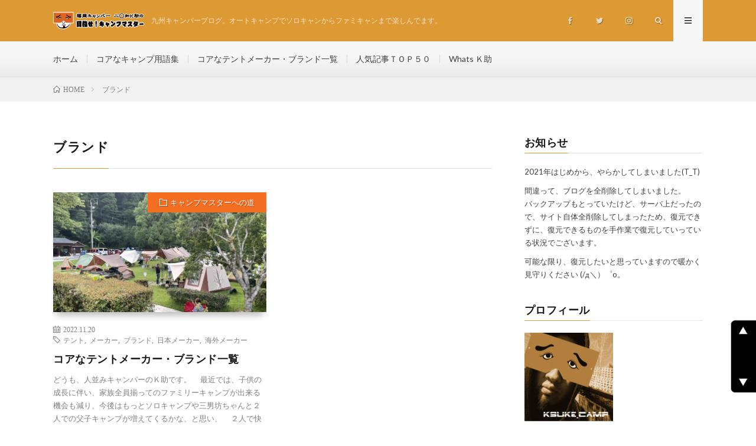

--- FILE ---
content_type: text/html; charset=UTF-8
request_url: https://www.happy-camp.info/tag/%E3%83%96%E3%83%A9%E3%83%B3%E3%83%89/
body_size: 70744
content:
<!DOCTYPE html>
<html lang="ja" prefix="og: http://ogp.me/ns#">
<head prefix="og: http://ogp.me/ns# fb: http://ogp.me/ns/fb# article: http://ogp.me/ns/article#">
<meta charset="UTF-8">
<meta name='robots' content='index, follow, max-image-preview:large, max-snippet:-1, max-video-preview:-1' />
<script id="wpp-js" src="https://www.happy-camp.info/db/wp-content/plugins/wordpress-popular-posts/assets/js/wpp.min.js" data-sampling="0" data-sampling-rate="100" data-api-url="https://www.happy-camp.info/wp-json/wordpress-popular-posts" data-post-id="0" data-token="abe872f066" data-lang="0" data-debug="0"></script>

	<!-- This site is optimized with the Yoast SEO plugin v23.2 - https://yoast.com/wordpress/plugins/seo/ -->
	<title>ブランド アーカイブ - Ｋ助のキャンプブログ｜初心者向け情報｜九州キャンプ場紹介</title>
	<link rel="canonical" href="https://www.happy-camp.info/tag/ブランド/" />
	<meta property="og:locale" content="ja_JP" />
	<meta property="og:type" content="article" />
	<meta property="og:title" content="ブランド アーカイブ - Ｋ助のキャンプブログ｜初心者向け情報｜九州キャンプ場紹介" />
	<meta property="og:url" content="https://www.happy-camp.info/tag/ブランド/" />
	<meta property="og:site_name" content="Ｋ助のキャンプブログ｜初心者向け情報｜九州キャンプ場紹介" />
	<meta name="twitter:card" content="summary_large_image" />
	<script type="application/ld+json" class="yoast-schema-graph">{"@context":"https://schema.org","@graph":[{"@type":"CollectionPage","@id":"https://www.happy-camp.info/tag/%e3%83%96%e3%83%a9%e3%83%b3%e3%83%89/","url":"https://www.happy-camp.info/tag/%e3%83%96%e3%83%a9%e3%83%b3%e3%83%89/","name":"ブランド アーカイブ - Ｋ助のキャンプブログ｜初心者向け情報｜九州キャンプ場紹介","isPartOf":{"@id":"https://www.happy-camp.info/#website"},"primaryImageOfPage":{"@id":"https://www.happy-camp.info/tag/%e3%83%96%e3%83%a9%e3%83%b3%e3%83%89/#primaryimage"},"image":{"@id":"https://www.happy-camp.info/tag/%e3%83%96%e3%83%a9%e3%83%b3%e3%83%89/#primaryimage"},"thumbnailUrl":"https://www.happy-camp.info/db/wp-content/uploads/2022/08/220718-09a.jpg","breadcrumb":{"@id":"https://www.happy-camp.info/tag/%e3%83%96%e3%83%a9%e3%83%b3%e3%83%89/#breadcrumb"},"inLanguage":"ja"},{"@type":"ImageObject","inLanguage":"ja","@id":"https://www.happy-camp.info/tag/%e3%83%96%e3%83%a9%e3%83%b3%e3%83%89/#primaryimage","url":"https://www.happy-camp.info/db/wp-content/uploads/2022/08/220718-09a.jpg","contentUrl":"https://www.happy-camp.info/db/wp-content/uploads/2022/08/220718-09a.jpg","width":800,"height":600},{"@type":"BreadcrumbList","@id":"https://www.happy-camp.info/tag/%e3%83%96%e3%83%a9%e3%83%b3%e3%83%89/#breadcrumb","itemListElement":[{"@type":"ListItem","position":1,"name":"ホーム","item":"https://www.happy-camp.info/"},{"@type":"ListItem","position":2,"name":"ブランド"}]},{"@type":"WebSite","@id":"https://www.happy-camp.info/#website","url":"https://www.happy-camp.info/","name":"Ｋ助のキャンプブログ｜初心者向け情報｜九州キャンプ場紹介","description":"九州キャンパーブログ。オートキャンプでソロキャンからファミキャンまで楽しんでます。","potentialAction":[{"@type":"SearchAction","target":{"@type":"EntryPoint","urlTemplate":"https://www.happy-camp.info/?s={search_term_string}"},"query-input":"required name=search_term_string"}],"inLanguage":"ja"}]}</script>
	<!-- / Yoast SEO plugin. -->


	<style type="text/css">
	.wp-pagenavi{float:left !important; }
	</style>
  <style id='wp-img-auto-sizes-contain-inline-css' type='text/css'>
img:is([sizes=auto i],[sizes^="auto," i]){contain-intrinsic-size:3000px 1500px}
/*# sourceURL=wp-img-auto-sizes-contain-inline-css */
</style>
<style id='wp-block-library-inline-css' type='text/css'>
:root{--wp-block-synced-color:#7a00df;--wp-block-synced-color--rgb:122,0,223;--wp-bound-block-color:var(--wp-block-synced-color);--wp-editor-canvas-background:#ddd;--wp-admin-theme-color:#007cba;--wp-admin-theme-color--rgb:0,124,186;--wp-admin-theme-color-darker-10:#006ba1;--wp-admin-theme-color-darker-10--rgb:0,107,160.5;--wp-admin-theme-color-darker-20:#005a87;--wp-admin-theme-color-darker-20--rgb:0,90,135;--wp-admin-border-width-focus:2px}@media (min-resolution:192dpi){:root{--wp-admin-border-width-focus:1.5px}}.wp-element-button{cursor:pointer}:root .has-very-light-gray-background-color{background-color:#eee}:root .has-very-dark-gray-background-color{background-color:#313131}:root .has-very-light-gray-color{color:#eee}:root .has-very-dark-gray-color{color:#313131}:root .has-vivid-green-cyan-to-vivid-cyan-blue-gradient-background{background:linear-gradient(135deg,#00d084,#0693e3)}:root .has-purple-crush-gradient-background{background:linear-gradient(135deg,#34e2e4,#4721fb 50%,#ab1dfe)}:root .has-hazy-dawn-gradient-background{background:linear-gradient(135deg,#faaca8,#dad0ec)}:root .has-subdued-olive-gradient-background{background:linear-gradient(135deg,#fafae1,#67a671)}:root .has-atomic-cream-gradient-background{background:linear-gradient(135deg,#fdd79a,#004a59)}:root .has-nightshade-gradient-background{background:linear-gradient(135deg,#330968,#31cdcf)}:root .has-midnight-gradient-background{background:linear-gradient(135deg,#020381,#2874fc)}:root{--wp--preset--font-size--normal:16px;--wp--preset--font-size--huge:42px}.has-regular-font-size{font-size:1em}.has-larger-font-size{font-size:2.625em}.has-normal-font-size{font-size:var(--wp--preset--font-size--normal)}.has-huge-font-size{font-size:var(--wp--preset--font-size--huge)}.has-text-align-center{text-align:center}.has-text-align-left{text-align:left}.has-text-align-right{text-align:right}.has-fit-text{white-space:nowrap!important}#end-resizable-editor-section{display:none}.aligncenter{clear:both}.items-justified-left{justify-content:flex-start}.items-justified-center{justify-content:center}.items-justified-right{justify-content:flex-end}.items-justified-space-between{justify-content:space-between}.screen-reader-text{border:0;clip-path:inset(50%);height:1px;margin:-1px;overflow:hidden;padding:0;position:absolute;width:1px;word-wrap:normal!important}.screen-reader-text:focus{background-color:#ddd;clip-path:none;color:#444;display:block;font-size:1em;height:auto;left:5px;line-height:normal;padding:15px 23px 14px;text-decoration:none;top:5px;width:auto;z-index:100000}html :where(.has-border-color){border-style:solid}html :where([style*=border-top-color]){border-top-style:solid}html :where([style*=border-right-color]){border-right-style:solid}html :where([style*=border-bottom-color]){border-bottom-style:solid}html :where([style*=border-left-color]){border-left-style:solid}html :where([style*=border-width]){border-style:solid}html :where([style*=border-top-width]){border-top-style:solid}html :where([style*=border-right-width]){border-right-style:solid}html :where([style*=border-bottom-width]){border-bottom-style:solid}html :where([style*=border-left-width]){border-left-style:solid}html :where(img[class*=wp-image-]){height:auto;max-width:100%}:where(figure){margin:0 0 1em}html :where(.is-position-sticky){--wp-admin--admin-bar--position-offset:var(--wp-admin--admin-bar--height,0px)}@media screen and (max-width:600px){html :where(.is-position-sticky){--wp-admin--admin-bar--position-offset:0px}}

/*# sourceURL=wp-block-library-inline-css */
</style><style id='global-styles-inline-css' type='text/css'>
:root{--wp--preset--aspect-ratio--square: 1;--wp--preset--aspect-ratio--4-3: 4/3;--wp--preset--aspect-ratio--3-4: 3/4;--wp--preset--aspect-ratio--3-2: 3/2;--wp--preset--aspect-ratio--2-3: 2/3;--wp--preset--aspect-ratio--16-9: 16/9;--wp--preset--aspect-ratio--9-16: 9/16;--wp--preset--color--black: #000000;--wp--preset--color--cyan-bluish-gray: #abb8c3;--wp--preset--color--white: #ffffff;--wp--preset--color--pale-pink: #f78da7;--wp--preset--color--vivid-red: #cf2e2e;--wp--preset--color--luminous-vivid-orange: #ff6900;--wp--preset--color--luminous-vivid-amber: #fcb900;--wp--preset--color--light-green-cyan: #7bdcb5;--wp--preset--color--vivid-green-cyan: #00d084;--wp--preset--color--pale-cyan-blue: #8ed1fc;--wp--preset--color--vivid-cyan-blue: #0693e3;--wp--preset--color--vivid-purple: #9b51e0;--wp--preset--gradient--vivid-cyan-blue-to-vivid-purple: linear-gradient(135deg,rgb(6,147,227) 0%,rgb(155,81,224) 100%);--wp--preset--gradient--light-green-cyan-to-vivid-green-cyan: linear-gradient(135deg,rgb(122,220,180) 0%,rgb(0,208,130) 100%);--wp--preset--gradient--luminous-vivid-amber-to-luminous-vivid-orange: linear-gradient(135deg,rgb(252,185,0) 0%,rgb(255,105,0) 100%);--wp--preset--gradient--luminous-vivid-orange-to-vivid-red: linear-gradient(135deg,rgb(255,105,0) 0%,rgb(207,46,46) 100%);--wp--preset--gradient--very-light-gray-to-cyan-bluish-gray: linear-gradient(135deg,rgb(238,238,238) 0%,rgb(169,184,195) 100%);--wp--preset--gradient--cool-to-warm-spectrum: linear-gradient(135deg,rgb(74,234,220) 0%,rgb(151,120,209) 20%,rgb(207,42,186) 40%,rgb(238,44,130) 60%,rgb(251,105,98) 80%,rgb(254,248,76) 100%);--wp--preset--gradient--blush-light-purple: linear-gradient(135deg,rgb(255,206,236) 0%,rgb(152,150,240) 100%);--wp--preset--gradient--blush-bordeaux: linear-gradient(135deg,rgb(254,205,165) 0%,rgb(254,45,45) 50%,rgb(107,0,62) 100%);--wp--preset--gradient--luminous-dusk: linear-gradient(135deg,rgb(255,203,112) 0%,rgb(199,81,192) 50%,rgb(65,88,208) 100%);--wp--preset--gradient--pale-ocean: linear-gradient(135deg,rgb(255,245,203) 0%,rgb(182,227,212) 50%,rgb(51,167,181) 100%);--wp--preset--gradient--electric-grass: linear-gradient(135deg,rgb(202,248,128) 0%,rgb(113,206,126) 100%);--wp--preset--gradient--midnight: linear-gradient(135deg,rgb(2,3,129) 0%,rgb(40,116,252) 100%);--wp--preset--font-size--small: 13px;--wp--preset--font-size--medium: 20px;--wp--preset--font-size--large: 36px;--wp--preset--font-size--x-large: 42px;--wp--preset--spacing--20: 0.44rem;--wp--preset--spacing--30: 0.67rem;--wp--preset--spacing--40: 1rem;--wp--preset--spacing--50: 1.5rem;--wp--preset--spacing--60: 2.25rem;--wp--preset--spacing--70: 3.38rem;--wp--preset--spacing--80: 5.06rem;--wp--preset--shadow--natural: 6px 6px 9px rgba(0, 0, 0, 0.2);--wp--preset--shadow--deep: 12px 12px 50px rgba(0, 0, 0, 0.4);--wp--preset--shadow--sharp: 6px 6px 0px rgba(0, 0, 0, 0.2);--wp--preset--shadow--outlined: 6px 6px 0px -3px rgb(255, 255, 255), 6px 6px rgb(0, 0, 0);--wp--preset--shadow--crisp: 6px 6px 0px rgb(0, 0, 0);}:where(.is-layout-flex){gap: 0.5em;}:where(.is-layout-grid){gap: 0.5em;}body .is-layout-flex{display: flex;}.is-layout-flex{flex-wrap: wrap;align-items: center;}.is-layout-flex > :is(*, div){margin: 0;}body .is-layout-grid{display: grid;}.is-layout-grid > :is(*, div){margin: 0;}:where(.wp-block-columns.is-layout-flex){gap: 2em;}:where(.wp-block-columns.is-layout-grid){gap: 2em;}:where(.wp-block-post-template.is-layout-flex){gap: 1.25em;}:where(.wp-block-post-template.is-layout-grid){gap: 1.25em;}.has-black-color{color: var(--wp--preset--color--black) !important;}.has-cyan-bluish-gray-color{color: var(--wp--preset--color--cyan-bluish-gray) !important;}.has-white-color{color: var(--wp--preset--color--white) !important;}.has-pale-pink-color{color: var(--wp--preset--color--pale-pink) !important;}.has-vivid-red-color{color: var(--wp--preset--color--vivid-red) !important;}.has-luminous-vivid-orange-color{color: var(--wp--preset--color--luminous-vivid-orange) !important;}.has-luminous-vivid-amber-color{color: var(--wp--preset--color--luminous-vivid-amber) !important;}.has-light-green-cyan-color{color: var(--wp--preset--color--light-green-cyan) !important;}.has-vivid-green-cyan-color{color: var(--wp--preset--color--vivid-green-cyan) !important;}.has-pale-cyan-blue-color{color: var(--wp--preset--color--pale-cyan-blue) !important;}.has-vivid-cyan-blue-color{color: var(--wp--preset--color--vivid-cyan-blue) !important;}.has-vivid-purple-color{color: var(--wp--preset--color--vivid-purple) !important;}.has-black-background-color{background-color: var(--wp--preset--color--black) !important;}.has-cyan-bluish-gray-background-color{background-color: var(--wp--preset--color--cyan-bluish-gray) !important;}.has-white-background-color{background-color: var(--wp--preset--color--white) !important;}.has-pale-pink-background-color{background-color: var(--wp--preset--color--pale-pink) !important;}.has-vivid-red-background-color{background-color: var(--wp--preset--color--vivid-red) !important;}.has-luminous-vivid-orange-background-color{background-color: var(--wp--preset--color--luminous-vivid-orange) !important;}.has-luminous-vivid-amber-background-color{background-color: var(--wp--preset--color--luminous-vivid-amber) !important;}.has-light-green-cyan-background-color{background-color: var(--wp--preset--color--light-green-cyan) !important;}.has-vivid-green-cyan-background-color{background-color: var(--wp--preset--color--vivid-green-cyan) !important;}.has-pale-cyan-blue-background-color{background-color: var(--wp--preset--color--pale-cyan-blue) !important;}.has-vivid-cyan-blue-background-color{background-color: var(--wp--preset--color--vivid-cyan-blue) !important;}.has-vivid-purple-background-color{background-color: var(--wp--preset--color--vivid-purple) !important;}.has-black-border-color{border-color: var(--wp--preset--color--black) !important;}.has-cyan-bluish-gray-border-color{border-color: var(--wp--preset--color--cyan-bluish-gray) !important;}.has-white-border-color{border-color: var(--wp--preset--color--white) !important;}.has-pale-pink-border-color{border-color: var(--wp--preset--color--pale-pink) !important;}.has-vivid-red-border-color{border-color: var(--wp--preset--color--vivid-red) !important;}.has-luminous-vivid-orange-border-color{border-color: var(--wp--preset--color--luminous-vivid-orange) !important;}.has-luminous-vivid-amber-border-color{border-color: var(--wp--preset--color--luminous-vivid-amber) !important;}.has-light-green-cyan-border-color{border-color: var(--wp--preset--color--light-green-cyan) !important;}.has-vivid-green-cyan-border-color{border-color: var(--wp--preset--color--vivid-green-cyan) !important;}.has-pale-cyan-blue-border-color{border-color: var(--wp--preset--color--pale-cyan-blue) !important;}.has-vivid-cyan-blue-border-color{border-color: var(--wp--preset--color--vivid-cyan-blue) !important;}.has-vivid-purple-border-color{border-color: var(--wp--preset--color--vivid-purple) !important;}.has-vivid-cyan-blue-to-vivid-purple-gradient-background{background: var(--wp--preset--gradient--vivid-cyan-blue-to-vivid-purple) !important;}.has-light-green-cyan-to-vivid-green-cyan-gradient-background{background: var(--wp--preset--gradient--light-green-cyan-to-vivid-green-cyan) !important;}.has-luminous-vivid-amber-to-luminous-vivid-orange-gradient-background{background: var(--wp--preset--gradient--luminous-vivid-amber-to-luminous-vivid-orange) !important;}.has-luminous-vivid-orange-to-vivid-red-gradient-background{background: var(--wp--preset--gradient--luminous-vivid-orange-to-vivid-red) !important;}.has-very-light-gray-to-cyan-bluish-gray-gradient-background{background: var(--wp--preset--gradient--very-light-gray-to-cyan-bluish-gray) !important;}.has-cool-to-warm-spectrum-gradient-background{background: var(--wp--preset--gradient--cool-to-warm-spectrum) !important;}.has-blush-light-purple-gradient-background{background: var(--wp--preset--gradient--blush-light-purple) !important;}.has-blush-bordeaux-gradient-background{background: var(--wp--preset--gradient--blush-bordeaux) !important;}.has-luminous-dusk-gradient-background{background: var(--wp--preset--gradient--luminous-dusk) !important;}.has-pale-ocean-gradient-background{background: var(--wp--preset--gradient--pale-ocean) !important;}.has-electric-grass-gradient-background{background: var(--wp--preset--gradient--electric-grass) !important;}.has-midnight-gradient-background{background: var(--wp--preset--gradient--midnight) !important;}.has-small-font-size{font-size: var(--wp--preset--font-size--small) !important;}.has-medium-font-size{font-size: var(--wp--preset--font-size--medium) !important;}.has-large-font-size{font-size: var(--wp--preset--font-size--large) !important;}.has-x-large-font-size{font-size: var(--wp--preset--font-size--x-large) !important;}
/*# sourceURL=global-styles-inline-css */
</style>

<style id='classic-theme-styles-inline-css' type='text/css'>
/*! This file is auto-generated */
.wp-block-button__link{color:#fff;background-color:#32373c;border-radius:9999px;box-shadow:none;text-decoration:none;padding:calc(.667em + 2px) calc(1.333em + 2px);font-size:1.125em}.wp-block-file__button{background:#32373c;color:#fff;text-decoration:none}
/*# sourceURL=/wp-includes/css/classic-themes.min.css */
</style>
<link rel='stylesheet' id='contact-form-7-css' href='https://www.happy-camp.info/db/wp-content/plugins/contact-form-7/includes/css/styles.css?ver=5.9.8' type='text/css' media='all' />
<link rel='stylesheet' id='pz-linkcard-css' href='//www.happy-camp.info/db/wp-content/uploads/pz-linkcard/style.css?ver=2.5.5.1' type='text/css' media='all' />
<link rel='stylesheet' id='wordpress-popular-posts-css-css' href='https://www.happy-camp.info/db/wp-content/plugins/wordpress-popular-posts/assets/css/wpp.css?ver=7.0.1' type='text/css' media='all' />
<link rel='stylesheet' id='wp-pagenavi-style-css' href='https://www.happy-camp.info/db/wp-content/plugins/wp-pagenavi-style/css/css3_black.css?ver=1.0' type='text/css' media='all' />
<link rel="https://api.w.org/" href="https://www.happy-camp.info/wp-json/" /><link rel="alternate" title="JSON" type="application/json" href="https://www.happy-camp.info/wp-json/wp/v2/tags/651" />   <script type="text/javascript">
   var _gaq = _gaq || [];
   _gaq.push(['_setAccount', 'UA-83190541-1']);
   _gaq.push(['_trackPageview']);
   (function() {
   var ga = document.createElement('script'); ga.type = 'text/javascript'; ga.async = true;
   ga.src = ('https:' == document.location.protocol ? 'https://ssl' : 'http://www') + '.google-analytics.com/ga.js';
   var s = document.getElementsByTagName('script')[0]; s.parentNode.insertBefore(ga, s);
   })();
   </script>
	<style type="text/css">
	 .wp-pagenavi
	{
		font-size:12px !important;
	}
	</style>
	            <style id="wpp-loading-animation-styles">@-webkit-keyframes bgslide{from{background-position-x:0}to{background-position-x:-200%}}@keyframes bgslide{from{background-position-x:0}to{background-position-x:-200%}}.wpp-widget-block-placeholder,.wpp-shortcode-placeholder{margin:0 auto;width:60px;height:3px;background:#dd3737;background:linear-gradient(90deg,#dd3737 0%,#571313 10%,#dd3737 100%);background-size:200% auto;border-radius:3px;-webkit-animation:bgslide 1s infinite linear;animation:bgslide 1s infinite linear}</style>
            <link rel="stylesheet" href="https://www.happy-camp.info/db/wp-content/themes/lionmedia/style.css">
<link rel="stylesheet" href="https://www.happy-camp.info/db/wp-content/themes/lionmedia/css/icon.css">
<link rel="stylesheet" href="https://fonts.googleapis.com/css?family=Lato:400,700,900">
<meta http-equiv="X-UA-Compatible" content="IE=edge">
<meta name="viewport" content="width=device-width, initial-scale=1, shrink-to-fit=no">
<link rel="dns-prefetch" href="//www.google.com">
<link rel="dns-prefetch" href="//www.google-analytics.com">
<link rel="dns-prefetch" href="//fonts.googleapis.com">
<link rel="dns-prefetch" href="//fonts.gstatic.com">
<link rel="dns-prefetch" href="//pagead2.googlesyndication.com">
<link rel="dns-prefetch" href="//googleads.g.doubleclick.net">
<link rel="dns-prefetch" href="//www.gstatic.com">
<style type="text/css">
.l-header,
.searchNavi__title,
.key__cat,
.eyecatch__cat,
.rankingBox__title,
.categoryDescription,
.pagetop,
.contactTable__header .required,
.heading.heading-primary .heading__bg,
.btn__link:hover,
.widget .tag-cloud-link:hover,
.comment-respond .submit:hover,
.comments__list .comment-reply-link:hover,
.widget .calendar_wrap tbody a:hover,
.comments__list .comment-meta,
.ctaPost__btn{background:#dd9933;}

.heading.heading-first,
.heading.heading-widget::before,
.heading.heading-footer::before,
.btn__link,
.widget .tag-cloud-link,
.comment-respond .submit,
.comments__list .comment-reply-link,
.content a:hover,
.t-light .l-footer,
.ctaPost__btn{border-color:#dd9933;}

.categoryBox__title,
.dateList__item a[rel=tag]:hover,
.dateList__item a[rel=category]:hover,
.copySns__copyLink:hover,
.btn__link,
.widget .tag-cloud-link,
.comment-respond .submit,
.comments__list .comment-reply-link,
.widget a:hover,
.widget ul li .rsswidget,
.content a,
.related__title,
.ctaPost__btn:hover{color:#dd9933;}

.c-user01 {color:#81d742 !important}
.bgc-user01 {background:#81d742 !important}
.hc-user01:hover {color:#81d742 !important}
.c-user02 {color:#1e73be !important}
.bgc-user02 {background:#1e73be !important}
.hc-user02:hover {color:#1e73be !important}
.c-user03 {color:#dd3333 !important}
.bgc-user03 {background:#dd3333 !important}
.hc-user03:hover {color:#dd3333 !important}
.c-user04 {color:#8224e3 !important}
.bgc-user04 {background:#8224e3 !important}
.hc-user04:hover {color:#8224e3 !important}
.c-user05 {color:#d94fdd !important}
.bgc-user05 {background:#d94fdd !important}
.hc-user05:hover {color:#d94fdd !important}

</style>
<link rel="icon" href="https://www.happy-camp.info/db/wp-content/uploads/2021/07/cropped-二〇加Ｋ助-32x32.jpg" sizes="32x32" />
<link rel="icon" href="https://www.happy-camp.info/db/wp-content/uploads/2021/07/cropped-二〇加Ｋ助-192x192.jpg" sizes="192x192" />
<link rel="apple-touch-icon" href="https://www.happy-camp.info/db/wp-content/uploads/2021/07/cropped-二〇加Ｋ助-180x180.jpg" />
<meta name="msapplication-TileImage" content="https://www.happy-camp.info/db/wp-content/uploads/2021/07/cropped-二〇加Ｋ助-270x270.jpg" />
		<style type="text/css" id="wp-custom-css">
			/* カウンターの初期化 */
.wpp-list {
    counter-reset: wpp-ranking;
}
/* カウンターの値を表示 */
.wpp-list li:after{
  counter-increment: wpp-ranking;
  content: counter(wpp-ranking);
}

.wpp-list li {
    position: relative;
    list-style-type: none;
    padding-top: 5px;
    padding-left: 5px;
}
.wpp-list li:after {
    content: counter(wpp-ranking, decimal);
    counter-increment: wpp-ranking;
    background: rgba(94, 185, 77, 0.9);
    color: #fff;
    font-size: 18px;
    line-height: 1;
    padding: 10px 8px;
    position: absolute;
    left: 0;
    top: 0;
    z-index: 1;
}

.wpp-list li:nth-child(1):after {
    background: rgba(255, 88, 196, 0.9);
}
.wpp-list li:nth-child(2):after {
    background: rgba(245, 171, 31, 0.9);
}
.wpp-list li:nth-child(3):after {
    background: rgba(255, 121, 37, 0.9);
}

/* 記事内で使うアクセス数ランキング */
.post .wpp-list {
    padding: 0;
}
.post .wpp-list li {
    border: solid 1px #ddd;
    border-radius: 0 5px 5px 5px;
    margin-bottom: 10px;
    padding: 5px;
}
.post .wpp-no-thumbnail .wpp-list li {
    padding-left: 32px;
}
.post .wpp-list .wpp-post-title {
    line-height: 1.5;
    font-size: 22px;
}
.post .wpp-list a {
    color: #333;
    font-weight: bold;
}
.post .wpp-list a:hover {
    color: #b22222;
}

.grecaptcha-badge { visibility: hidden; }

/* ========PAGETOP CUSTOMIZE========= */
#pageTop {
	font-size:11px;
	position: fixed;
	right:-20px;
	bottom: 50px;
	z-index: 500;
}

#pageTop a {
   padding:0 0 0 12px;
}

#pageTopM{
	display: none;
}

@media screen and (max-width: 1024px) {
	#pageTop{
		display: none;
	}
	
	#pageTopM {
	  display: block;
	  position: fixed;
	  bottom: 70px;
	  right: 10px;
	  z-index: 1000;
	}
}

h4{
	color:#00afcc;
}
		</style>
		<meta property="og:site_name" content="Ｋ助のキャンプブログ｜初心者向け情報｜九州キャンプ場紹介" />
<meta property="og:type" content="website" />
<meta property="og:title" content="ブランド アーカイブ - Ｋ助のキャンプブログ｜初心者向け情報｜九州キャンプ場紹介" />
<meta property="og:description" content="九州キャンパーブログ。オートキャンプでソロキャンからファミキャンまで楽しんでます。" />
<meta property="og:url" content="https://www.happy-camp.info/tag/%e3%83%86%e3%83%b3%e3%83%88/" />
<meta property="og:image" content="https://www.happy-camp.info/db/wp-content/themes/lionmedia/img/img_no.gif" />
<meta name="twitter:card" content="summary" />


<script data-ad-client="ca-pub-8394350256476845" async src="https://pagead2.googlesyndication.com/pagead/js/adsbygoogle.js"></script>
<link rel='stylesheet' id='mediaelement-css' href='https://www.happy-camp.info/db/wp-includes/js/mediaelement/mediaelementplayer-legacy.min.css?ver=4.2.17' type='text/css' media='all' />
<link rel='stylesheet' id='wp-mediaelement-css' href='https://www.happy-camp.info/db/wp-includes/js/mediaelement/wp-mediaelement.min.css?ver=6.9' type='text/css' media='all' />
</head>
<!-- Google tag (gtag.js) -->
<script async src="https://www.googletagmanager.com/gtag/js?id=G-T0NV2G23XG"></script>
<script>
  window.dataLayer = window.dataLayer || [];
  function gtag(){dataLayer.push(arguments);}
  gtag('js', new Date());

  gtag('config', 'G-T0NV2G23XG');
</script>
<body class="t-light t-rich">

  
  <!--l-header-->
  <header class="l-header">
    <div class="container">
      
      <div class="siteTitle">

              <p class="siteTitle__logo">
          <a class="siteTitle__link" href="https://www.happy-camp.info">
            <img src="https://www.happy-camp.info/db/wp-content/uploads/2021/07/ブログ用ロゴ201905.png" class="siteTitle__img" alt="Ｋ助のキャンプブログ｜初心者向け情報｜九州キャンプ場紹介" width="265" height="51" >          </a>
          <span class="siteTitle__sub">九州キャンパーブログ。オートキャンプでソロキャンからファミキャンまで楽しんでます。</span>
		</p>	        </div>
      
      <nav class="menuNavi">      
                <ul class="menuNavi__list">
		              <li class="menuNavi__item u-none-sp u-txtShdw"><a class="menuNavi__link icon-facebook" href="https://www.facebook.com/ksukecamp"></a></li>
		              <li class="menuNavi__item u-none-sp u-txtShdw"><a class="menuNavi__link icon-twitter" href="https://twitter.com/happycampmaster"></a></li>
		              <li class="menuNavi__item u-none-sp u-txtShdw"><a class="menuNavi__link icon-instagram" href="http://instagram.com/mezasecampmaster"></a></li>
		              <li class="menuNavi__item u-txtShdw"><span class="menuNavi__link icon-search" id="menuNavi__search" onclick="toggle__search();"></span></li>
            <li class="menuNavi__item u-txtShdw"><span class="menuNavi__link menuNavi__link-current icon-menu" id="menuNavi__menu" onclick="toggle__menu();"></span></li>
                  </ul>
      </nav>
      
    </div>
  </header>
  <!--/l-header-->
  
  <!--l-extra-->
        <div class="l-extraNone" id="extra__search">
      <div class="container">
        <div class="searchNavi">
                    
                <div class="searchBox">
        <form class="searchBox__form" method="get" target="_top" action="https://www.happy-camp.info/" >
          <input class="searchBox__input" type="text" maxlength="50" name="s" placeholder="記事検索"><button class="searchBox__submit icon-search" type="submit" value="search"> </button>
        </form>
      </div>        </div>
      </div>
    </div>
        
    <div class="l-extra" id="extra__menu">
      <div class="container container-max">
        <nav class="globalNavi">
          <ul class="globalNavi__list">
          	        <li id="menu-item-113" class="menu-item menu-item-type-custom menu-item-object-custom menu-item-113"><a href="https://happy-camp.info/">ホーム</a></li>
<li id="menu-item-114" class="menu-item menu-item-type-post_type menu-item-object-page menu-item-114"><a href="https://www.happy-camp.info/camp-yougo/">コアなキャンプ用語集</a></li>
<li id="menu-item-6748" class="menu-item menu-item-type-post_type menu-item-object-post menu-item-6748"><a href="https://www.happy-camp.info/2022/11/20/tent-maker/">コアなテントメーカー・ブランド一覧</a></li>
<li id="menu-item-3100" class="menu-item menu-item-type-post_type menu-item-object-page menu-item-3100"><a href="https://www.happy-camp.info/ranking50/">人気記事ＴＯＰ５０</a></li>
<li id="menu-item-115" class="menu-item menu-item-type-post_type menu-item-object-page menu-item-115"><a href="https://www.happy-camp.info/profile-contact/">Whats Ｋ助</a></li>
	                                    
                          <li class="menu-item u-none-pc"><a class="icon-facebook" href="https://www.facebook.com/ksukecamp"></a></li>
                          <li class="menu-item u-none-pc"><a class="icon-twitter" href="https://twitter.com/happycampmaster"></a></li>
                          <li class="menu-item u-none-pc"><a class="icon-instagram" href="http://instagram.com/mezasecampmaster"></a></li>
		                
                    </ul>
        </nav>
      </div>
    </div>
  <!--/l-extra--><div class="breadcrumb" ><div class="container" ><ul class="breadcrumb__list"><li class="breadcrumb__item" itemscope itemtype="http://data-vocabulary.org/Breadcrumb"><a href="https://www.happy-camp.info/" itemprop="url"><span class="icon-home" itemprop="title">HOME</span></a></li><li class="breadcrumb__item">ブランド</li></ul></div></div>   
  <!-- l-wrapper -->
  <div class="l-wrapper">
	
    <!-- l-main -->
    <main class="l-main">
	  
            <header class="archiveTitle">
        <h1 class="heading heading-first">ブランド</h1>
		      </header>
            
      	  
	          <div class="archive">
	    	                  <article class="archiveItem
	        ">
        
        <div class="eyecatch eyecatch-archive">
                    <span class="eyecatch__cat bgc-orange u-txtShdw"><a href="https://www.happy-camp.info/category/master/" rel="category tag">キャンプマスターへの道</a></span>
          <a href="https://www.happy-camp.info/2022/11/20/tent-maker/"><img width="730" height="410" src="https://www.happy-camp.info/db/wp-content/uploads/2022/08/220718-09a-730x410.jpg" class="attachment-icatch size-icatch wp-post-image" alt="" decoding="async" fetchpriority="high" /></a>
        </div>
        
                <ul class="dateList dateList-archive">
                    <li class="dateList__item icon-calendar">2022.11.20</li>
                              <li class="dateList__item icon-tag"><a href="https://www.happy-camp.info/tag/%e3%83%86%e3%83%b3%e3%83%88/" rel="tag">テント</a><span>, </span><a href="https://www.happy-camp.info/tag/%e3%83%a1%e3%83%bc%e3%82%ab%e3%83%bc/" rel="tag">メーカー</a><span>, </span><a href="https://www.happy-camp.info/tag/%e3%83%96%e3%83%a9%e3%83%b3%e3%83%89/" rel="tag">ブランド</a><span>, </span><a href="https://www.happy-camp.info/tag/%e6%97%a5%e6%9c%ac%e3%83%a1%e3%83%bc%e3%82%ab%e3%83%bc/" rel="tag">日本メーカー</a><span>, </span><a href="https://www.happy-camp.info/tag/%e6%b5%b7%e5%a4%96%e3%83%a1%e3%83%bc%e3%82%ab%e3%83%bc/" rel="tag">海外メーカー</a><span>, </span></li>
                  </ul>
        
        <h2 class="heading heading-archive">
          <a class=" hc-orange" href="https://www.happy-camp.info/2022/11/20/tent-maker/">コアなテントメーカー・ブランド一覧</a>
        </h2>
        
        <p class="archiveItem__text">
		  どうも、人並みキャンパーのＫ助です。 &nbsp; &nbsp; 最近では、子供の成長に伴い、家族全員揃ってのファミリーキャンプが出来る機会も減り、今後はもっとソロキャンプや三男坊ちゃんと２人での父子キャンプが増えてくるかな、と思い、 &nbsp; &nbsp; ２人で快適に過ごせる２ルームテントが欲しいなぁ～と思い、テントのメーカーを色々調べていたら、なんかまとめてみたくなったので、まとめてみま [&hellip;]        </p>
        
        <div class="btn btn-right">
          <a class="btn__link" href="https://www.happy-camp.info/2022/11/20/tent-maker/">続きを読む</a>
        </div>
      
      </article>
		  		  		        </div>
	  	  
	        
    </main>
    <!-- /l-main -->
    
	    <!-- l-sidebar -->
          <div class="l-sidebar">
	  
	          <aside class="widget"><h2 class="heading heading-widget">お知らせ</h2>			<div class="textwidget"><p>2021年はじめから、やらかしてしまいました(T_T)</p>
<p>間違って、ブログを全削除してしまいました。<br />
バックアップもとっていたけど、サーバ上だったので、サイト自体全削除してしまったため、復元できずに、復元できるものを手作業で復元していっている状況でございます。</p>
<p>可能な限り、復元したいと思っていますので暖かく見守りください (/д＼）゜o。</p>
</div>
		</aside><aside class="widget"><h2 class="heading heading-widget">プロフィール</h2>			<div class="textwidget"><div class="textwidget">
<p><img decoding="async" src="https://www.happy-camp.info/db/wp-content/uploads/2021/01/ksuke201702-150x150.jpg" /></p>
<p><strong>キャンプＫ助</strong>（各種お問合せは、<a href="https://www.happy-camp.info/profile-contact/">コチラ</a>）</p>
<p>九州は修羅の国（福岡）在住のアラフォー。<br />
嫁はんと、子３人（Ａｌｌ男ｗ）を引き連れ、2016年8月にファミリーキャンプデビュー。</p>
<p>インドアではないけど、アウトドアでもなかった私。行く前は、「キャンプげな～」と文句ばかり言っていたが、行ったら素敵にハマり、ブログまで立ち上げる始末(笑)</p>
<p><a href="https://sotoshiru.com/" target="_blank" rel="noopener">sotoshiru (ソトシル)</a>：公式メディア</p>
<p><a href="https://www.loyly-bbq.com/products/muen-bbq-grill" target="_blank" rel="noopener">無煙BBQグリル「ロウリュ」</a>：アンバサダー</p>
</div>
<p>&nbsp;</p>
<p>▼キャンプ活動<br />
2025年：7回7泊(11月時)<br />
2024年：9回9泊<br />
2023年：11回11泊<br />
2022年：9回9泊<br />
2021年：5回5泊<br />
2020年：8回11泊<br />
2019年：8回10泊<br />
2018年：13回12泊<br />
2017年：14回18泊<br />
2016年：4回5泊（8月Start）</p>
<p>&nbsp;</p>
<p><a href="https://www.ttrinity.jp/shop/ksukecamp/design" target="_blank" rel="noopener"><img loading="lazy" decoding="async" class="alignnone size-full wp-image-7975" src="https://www.happy-camp.info/db/wp-content/uploads/2023/04/bnt-tsharts2023.jpg" alt="" width="320" height="280" /></a></p>
<p>デザイン、随時増やしていきます！ｗ</p>
<p>&nbsp;</p>
<p><a href="https://happy-camp.info/camp-yougo/"><img loading="lazy" decoding="async" class="alignnone wp-image-118 size-full" src="https://happy-camp.info/db/wp-content/uploads/2021/01/bnr-campyougo.jpg" alt="" width="315" height="139" /></a></p>
<p>&nbsp;</p>
<p>▼ＳＮＳもやってます。<br />
フォローしてくれると嬉しいです（´￢｀*）</p>
<p><a href="https://twitter.com/happycampmaster" target="_blank" rel="noopener"><img loading="lazy" decoding="async" class="alignnone wp-image-121 size-full" src="https://happy-camp.info/db/wp-content/uploads/2021/01/icon-twitter.jpg" alt="" width="36" height="36" /></a>　<a href="https://www.instagram.com/mezasecampmaster/" target="_blank" rel="noopener"><img loading="lazy" decoding="async" class="alignnone wp-image-120 size-full" src="https://happy-camp.info/db/wp-content/uploads/2021/01/icon-instagram.jpg" alt="" width="36" height="36" /></a>　<a href="https://www.facebook.com/ksukecamp/" target="_blank" rel="noopener"><img loading="lazy" decoding="async" class="alignnone wp-image-119 size-full" src="https://happy-camp.info/db/wp-content/uploads/2021/01/icon-facebook.jpg" alt="" width="37" height="36" /></a>　<a href="https://www.youtube.com/channel/UCMtzSihRQW7m5EBwdirQVfA" target="_blank" rel="noopener"><img loading="lazy" decoding="async" class="alignnone wp-image-122 size-full" src="https://happy-camp.info/db/wp-content/uploads/2021/01/icon-youtube.jpg" alt="" width="37" height="36" /></a></p>
</div>
		</aside><aside class="widget"><h2 class="heading heading-widget">カテゴリー</h2>
			<ul>
					<li class="cat-item cat-item-1"><a href="https://www.happy-camp.info/category/master/">キャンプマスターへの道</a>
</li>
	<li class="cat-item cat-item-3"><a href="https://www.happy-camp.info/category/technique/">先人達に学ぶ裏ワザ</a>
</li>
	<li class="cat-item cat-item-4"><a href="https://www.happy-camp.info/category/camp-diary/">ファミリーキャンプ日記</a>
</li>
	<li class="cat-item cat-item-5"><a href="https://www.happy-camp.info/category/solo-camp/">ソロキャンプ日記</a>
</li>
	<li class="cat-item cat-item-6"><a href="https://www.happy-camp.info/category/fushi-camp/">父子キャンプ日記</a>
</li>
	<li class="cat-item cat-item-7"><a href="https://www.happy-camp.info/category/shachuhaku/">車中泊キャンプ</a>
</li>
	<li class="cat-item cat-item-9"><a href="https://www.happy-camp.info/category/get-daze/">キャンプアイテムＧＥＴだぜ！</a>
</li>
	<li class="cat-item cat-item-10"><a href="https://www.happy-camp.info/category/diy/">キャンプアイテムＤＩＹ</a>
</li>
	<li class="cat-item cat-item-11"><a href="https://www.happy-camp.info/category/%e3%83%ac%e3%82%b6%e3%83%bc%e3%82%af%e3%83%a9%e3%83%95%e3%83%88/">レザークラフト</a>
</li>
	<li class="cat-item cat-item-12"><a href="https://www.happy-camp.info/category/food/">キャンプ飯</a>
</li>
	<li class="cat-item cat-item-568"><a href="https://www.happy-camp.info/category/loyly/">無煙バーベキューグリル「ロウリュ」</a>
</li>
	<li class="cat-item cat-item-13"><a href="https://www.happy-camp.info/category/kyushu-campsite/">九州のキャンプ場紹介</a>
<ul class='children'>
	<li class="cat-item cat-item-14"><a href="https://www.happy-camp.info/category/kyushu-campsite/fukuoka/">福岡県</a>
</li>
	<li class="cat-item cat-item-15"><a href="https://www.happy-camp.info/category/kyushu-campsite/ooita/">大分県</a>
</li>
	<li class="cat-item cat-item-16"><a href="https://www.happy-camp.info/category/kyushu-campsite/saga/">佐賀県</a>
</li>
	<li class="cat-item cat-item-17"><a href="https://www.happy-camp.info/category/kyushu-campsite/nagasaki/">長崎県</a>
</li>
	<li class="cat-item cat-item-19"><a href="https://www.happy-camp.info/category/kyushu-campsite/kagoshima/">鹿児島県</a>
</li>
</ul>
</li>
	<li class="cat-item cat-item-23"><a href="https://www.happy-camp.info/category/arutoureshi/">キャンプ場にあると嬉しいサービス</a>
</li>
	<li class="cat-item cat-item-24"><a href="https://www.happy-camp.info/category/mana/">気を付けたいキャンプマナー</a>
</li>
	<li class="cat-item cat-item-26"><a href="https://www.happy-camp.info/category/fasshon/">ファッション</a>
</li>
	<li class="cat-item cat-item-29"><a href="https://www.happy-camp.info/category/other/">その他</a>
</li>
			</ul>

			</aside><aside class="widget"><h2 class="heading heading-widget">月別投稿一覧</h2>		<label class="screen-reader-text" for="archives-dropdown-3">月別投稿一覧</label>
		<select id="archives-dropdown-3" name="archive-dropdown">
			
			<option value="">月を選択</option>
				<option value='https://www.happy-camp.info/2025/10/'> 2025年10月 &nbsp;(2)</option>
	<option value='https://www.happy-camp.info/2025/08/'> 2025年8月 &nbsp;(1)</option>
	<option value='https://www.happy-camp.info/2025/07/'> 2025年7月 &nbsp;(2)</option>
	<option value='https://www.happy-camp.info/2025/05/'> 2025年5月 &nbsp;(3)</option>
	<option value='https://www.happy-camp.info/2025/03/'> 2025年3月 &nbsp;(1)</option>
	<option value='https://www.happy-camp.info/2025/02/'> 2025年2月 &nbsp;(5)</option>
	<option value='https://www.happy-camp.info/2025/01/'> 2025年1月 &nbsp;(4)</option>
	<option value='https://www.happy-camp.info/2024/12/'> 2024年12月 &nbsp;(4)</option>
	<option value='https://www.happy-camp.info/2024/11/'> 2024年11月 &nbsp;(3)</option>
	<option value='https://www.happy-camp.info/2024/09/'> 2024年9月 &nbsp;(1)</option>
	<option value='https://www.happy-camp.info/2024/08/'> 2024年8月 &nbsp;(2)</option>
	<option value='https://www.happy-camp.info/2024/04/'> 2024年4月 &nbsp;(4)</option>
	<option value='https://www.happy-camp.info/2024/01/'> 2024年1月 &nbsp;(1)</option>
	<option value='https://www.happy-camp.info/2023/12/'> 2023年12月 &nbsp;(4)</option>
	<option value='https://www.happy-camp.info/2023/11/'> 2023年11月 &nbsp;(3)</option>
	<option value='https://www.happy-camp.info/2023/10/'> 2023年10月 &nbsp;(6)</option>
	<option value='https://www.happy-camp.info/2023/09/'> 2023年9月 &nbsp;(4)</option>
	<option value='https://www.happy-camp.info/2023/08/'> 2023年8月 &nbsp;(2)</option>
	<option value='https://www.happy-camp.info/2023/07/'> 2023年7月 &nbsp;(1)</option>
	<option value='https://www.happy-camp.info/2023/06/'> 2023年6月 &nbsp;(1)</option>
	<option value='https://www.happy-camp.info/2023/05/'> 2023年5月 &nbsp;(4)</option>
	<option value='https://www.happy-camp.info/2023/04/'> 2023年4月 &nbsp;(7)</option>
	<option value='https://www.happy-camp.info/2023/03/'> 2023年3月 &nbsp;(4)</option>
	<option value='https://www.happy-camp.info/2023/02/'> 2023年2月 &nbsp;(2)</option>
	<option value='https://www.happy-camp.info/2023/01/'> 2023年1月 &nbsp;(6)</option>
	<option value='https://www.happy-camp.info/2022/12/'> 2022年12月 &nbsp;(8)</option>
	<option value='https://www.happy-camp.info/2022/11/'> 2022年11月 &nbsp;(11)</option>
	<option value='https://www.happy-camp.info/2022/10/'> 2022年10月 &nbsp;(3)</option>
	<option value='https://www.happy-camp.info/2022/09/'> 2022年9月 &nbsp;(2)</option>
	<option value='https://www.happy-camp.info/2022/08/'> 2022年8月 &nbsp;(5)</option>
	<option value='https://www.happy-camp.info/2022/06/'> 2022年6月 &nbsp;(5)</option>
	<option value='https://www.happy-camp.info/2022/05/'> 2022年5月 &nbsp;(5)</option>
	<option value='https://www.happy-camp.info/2022/04/'> 2022年4月 &nbsp;(9)</option>
	<option value='https://www.happy-camp.info/2022/03/'> 2022年3月 &nbsp;(3)</option>
	<option value='https://www.happy-camp.info/2022/02/'> 2022年2月 &nbsp;(5)</option>
	<option value='https://www.happy-camp.info/2022/01/'> 2022年1月 &nbsp;(2)</option>
	<option value='https://www.happy-camp.info/2021/12/'> 2021年12月 &nbsp;(11)</option>
	<option value='https://www.happy-camp.info/2021/11/'> 2021年11月 &nbsp;(12)</option>
	<option value='https://www.happy-camp.info/2021/10/'> 2021年10月 &nbsp;(7)</option>
	<option value='https://www.happy-camp.info/2021/09/'> 2021年9月 &nbsp;(4)</option>
	<option value='https://www.happy-camp.info/2021/07/'> 2021年7月 &nbsp;(5)</option>
	<option value='https://www.happy-camp.info/2021/06/'> 2021年6月 &nbsp;(5)</option>
	<option value='https://www.happy-camp.info/2021/05/'> 2021年5月 &nbsp;(2)</option>
	<option value='https://www.happy-camp.info/2021/02/'> 2021年2月 &nbsp;(5)</option>
	<option value='https://www.happy-camp.info/2020/12/'> 2020年12月 &nbsp;(2)</option>
	<option value='https://www.happy-camp.info/2020/11/'> 2020年11月 &nbsp;(2)</option>
	<option value='https://www.happy-camp.info/2020/10/'> 2020年10月 &nbsp;(9)</option>
	<option value='https://www.happy-camp.info/2020/09/'> 2020年9月 &nbsp;(1)</option>
	<option value='https://www.happy-camp.info/2020/08/'> 2020年8月 &nbsp;(5)</option>
	<option value='https://www.happy-camp.info/2020/07/'> 2020年7月 &nbsp;(3)</option>
	<option value='https://www.happy-camp.info/2020/06/'> 2020年6月 &nbsp;(1)</option>
	<option value='https://www.happy-camp.info/2020/05/'> 2020年5月 &nbsp;(2)</option>
	<option value='https://www.happy-camp.info/2020/04/'> 2020年4月 &nbsp;(3)</option>
	<option value='https://www.happy-camp.info/2020/03/'> 2020年3月 &nbsp;(4)</option>
	<option value='https://www.happy-camp.info/2020/02/'> 2020年2月 &nbsp;(3)</option>
	<option value='https://www.happy-camp.info/2020/01/'> 2020年1月 &nbsp;(6)</option>
	<option value='https://www.happy-camp.info/2019/12/'> 2019年12月 &nbsp;(3)</option>
	<option value='https://www.happy-camp.info/2019/11/'> 2019年11月 &nbsp;(6)</option>
	<option value='https://www.happy-camp.info/2019/10/'> 2019年10月 &nbsp;(5)</option>
	<option value='https://www.happy-camp.info/2019/09/'> 2019年9月 &nbsp;(1)</option>
	<option value='https://www.happy-camp.info/2019/08/'> 2019年8月 &nbsp;(4)</option>
	<option value='https://www.happy-camp.info/2019/06/'> 2019年6月 &nbsp;(4)</option>
	<option value='https://www.happy-camp.info/2019/05/'> 2019年5月 &nbsp;(3)</option>
	<option value='https://www.happy-camp.info/2019/04/'> 2019年4月 &nbsp;(5)</option>
	<option value='https://www.happy-camp.info/2019/03/'> 2019年3月 &nbsp;(2)</option>
	<option value='https://www.happy-camp.info/2019/02/'> 2019年2月 &nbsp;(3)</option>
	<option value='https://www.happy-camp.info/2019/01/'> 2019年1月 &nbsp;(1)</option>
	<option value='https://www.happy-camp.info/2018/09/'> 2018年9月 &nbsp;(1)</option>
	<option value='https://www.happy-camp.info/2018/07/'> 2018年7月 &nbsp;(2)</option>
	<option value='https://www.happy-camp.info/2018/06/'> 2018年6月 &nbsp;(1)</option>
	<option value='https://www.happy-camp.info/2018/05/'> 2018年5月 &nbsp;(1)</option>
	<option value='https://www.happy-camp.info/2018/03/'> 2018年3月 &nbsp;(2)</option>
	<option value='https://www.happy-camp.info/2017/12/'> 2017年12月 &nbsp;(1)</option>
	<option value='https://www.happy-camp.info/2017/11/'> 2017年11月 &nbsp;(4)</option>
	<option value='https://www.happy-camp.info/2017/10/'> 2017年10月 &nbsp;(3)</option>
	<option value='https://www.happy-camp.info/2017/09/'> 2017年9月 &nbsp;(1)</option>
	<option value='https://www.happy-camp.info/2017/08/'> 2017年8月 &nbsp;(6)</option>
	<option value='https://www.happy-camp.info/2017/07/'> 2017年7月 &nbsp;(5)</option>
	<option value='https://www.happy-camp.info/2017/06/'> 2017年6月 &nbsp;(3)</option>
	<option value='https://www.happy-camp.info/2017/05/'> 2017年5月 &nbsp;(4)</option>
	<option value='https://www.happy-camp.info/2017/03/'> 2017年3月 &nbsp;(2)</option>
	<option value='https://www.happy-camp.info/2017/02/'> 2017年2月 &nbsp;(4)</option>
	<option value='https://www.happy-camp.info/2017/01/'> 2017年1月 &nbsp;(2)</option>
	<option value='https://www.happy-camp.info/2016/12/'> 2016年12月 &nbsp;(3)</option>
	<option value='https://www.happy-camp.info/2016/11/'> 2016年11月 &nbsp;(6)</option>
	<option value='https://www.happy-camp.info/2016/10/'> 2016年10月 &nbsp;(4)</option>
	<option value='https://www.happy-camp.info/2016/09/'> 2016年9月 &nbsp;(1)</option>
	<option value='https://www.happy-camp.info/2016/08/'> 2016年8月 &nbsp;(4)</option>

		</select>

			<script>
( ( dropdownId ) => {
	const dropdown = document.getElementById( dropdownId );
	function onSelectChange() {
		setTimeout( () => {
			if ( 'escape' === dropdown.dataset.lastkey ) {
				return;
			}
			if ( dropdown.value ) {
				document.location.href = dropdown.value;
			}
		}, 250 );
	}
	function onKeyUp( event ) {
		if ( 'Escape' === event.key ) {
			dropdown.dataset.lastkey = 'escape';
		} else {
			delete dropdown.dataset.lastkey;
		}
	}
	function onClick() {
		delete dropdown.dataset.lastkey;
	}
	dropdown.addEventListener( 'keyup', onKeyUp );
	dropdown.addEventListener( 'click', onClick );
	dropdown.addEventListener( 'change', onSelectChange );
})( "archives-dropdown-3" );

//# sourceURL=WP_Widget_Archives%3A%3Awidget
</script>
</aside><aside class="widget"><h2 class="heading heading-widget">Youtubeで、キャンプ場紹介もやってます♪</h2><div style="width:100%;" class="wp-video"><video class="wp-video-shortcode" id="video-6738-1" preload="metadata" controls="controls"><source type="video/youtube" src="https://www.youtube.com/watch?v=6qxTvO0R87s&#038;_=1" /><a href="https://www.youtube.com/watch?v=6qxTvO0R87s">https://www.youtube.com/watch?v=6qxTvO0R87s</a></video></div></aside><aside class="widget"><h2 class="heading heading-widget">アーカイブ</h2>		<label class="screen-reader-text" for="archives-dropdown-2">アーカイブ</label>
		<select id="archives-dropdown-2" name="archive-dropdown">
			
			<option value="">月を選択</option>
				<option value='https://www.happy-camp.info/2025/10/'> 2025年10月 &nbsp;(2)</option>
	<option value='https://www.happy-camp.info/2025/08/'> 2025年8月 &nbsp;(1)</option>
	<option value='https://www.happy-camp.info/2025/07/'> 2025年7月 &nbsp;(2)</option>
	<option value='https://www.happy-camp.info/2025/05/'> 2025年5月 &nbsp;(3)</option>
	<option value='https://www.happy-camp.info/2025/03/'> 2025年3月 &nbsp;(1)</option>
	<option value='https://www.happy-camp.info/2025/02/'> 2025年2月 &nbsp;(5)</option>
	<option value='https://www.happy-camp.info/2025/01/'> 2025年1月 &nbsp;(4)</option>
	<option value='https://www.happy-camp.info/2024/12/'> 2024年12月 &nbsp;(4)</option>
	<option value='https://www.happy-camp.info/2024/11/'> 2024年11月 &nbsp;(3)</option>
	<option value='https://www.happy-camp.info/2024/09/'> 2024年9月 &nbsp;(1)</option>
	<option value='https://www.happy-camp.info/2024/08/'> 2024年8月 &nbsp;(2)</option>
	<option value='https://www.happy-camp.info/2024/04/'> 2024年4月 &nbsp;(4)</option>
	<option value='https://www.happy-camp.info/2024/01/'> 2024年1月 &nbsp;(1)</option>
	<option value='https://www.happy-camp.info/2023/12/'> 2023年12月 &nbsp;(4)</option>
	<option value='https://www.happy-camp.info/2023/11/'> 2023年11月 &nbsp;(3)</option>
	<option value='https://www.happy-camp.info/2023/10/'> 2023年10月 &nbsp;(6)</option>
	<option value='https://www.happy-camp.info/2023/09/'> 2023年9月 &nbsp;(4)</option>
	<option value='https://www.happy-camp.info/2023/08/'> 2023年8月 &nbsp;(2)</option>
	<option value='https://www.happy-camp.info/2023/07/'> 2023年7月 &nbsp;(1)</option>
	<option value='https://www.happy-camp.info/2023/06/'> 2023年6月 &nbsp;(1)</option>
	<option value='https://www.happy-camp.info/2023/05/'> 2023年5月 &nbsp;(4)</option>
	<option value='https://www.happy-camp.info/2023/04/'> 2023年4月 &nbsp;(7)</option>
	<option value='https://www.happy-camp.info/2023/03/'> 2023年3月 &nbsp;(4)</option>
	<option value='https://www.happy-camp.info/2023/02/'> 2023年2月 &nbsp;(2)</option>
	<option value='https://www.happy-camp.info/2023/01/'> 2023年1月 &nbsp;(6)</option>
	<option value='https://www.happy-camp.info/2022/12/'> 2022年12月 &nbsp;(8)</option>
	<option value='https://www.happy-camp.info/2022/11/'> 2022年11月 &nbsp;(11)</option>
	<option value='https://www.happy-camp.info/2022/10/'> 2022年10月 &nbsp;(3)</option>
	<option value='https://www.happy-camp.info/2022/09/'> 2022年9月 &nbsp;(2)</option>
	<option value='https://www.happy-camp.info/2022/08/'> 2022年8月 &nbsp;(5)</option>
	<option value='https://www.happy-camp.info/2022/06/'> 2022年6月 &nbsp;(5)</option>
	<option value='https://www.happy-camp.info/2022/05/'> 2022年5月 &nbsp;(5)</option>
	<option value='https://www.happy-camp.info/2022/04/'> 2022年4月 &nbsp;(9)</option>
	<option value='https://www.happy-camp.info/2022/03/'> 2022年3月 &nbsp;(3)</option>
	<option value='https://www.happy-camp.info/2022/02/'> 2022年2月 &nbsp;(5)</option>
	<option value='https://www.happy-camp.info/2022/01/'> 2022年1月 &nbsp;(2)</option>
	<option value='https://www.happy-camp.info/2021/12/'> 2021年12月 &nbsp;(11)</option>
	<option value='https://www.happy-camp.info/2021/11/'> 2021年11月 &nbsp;(12)</option>
	<option value='https://www.happy-camp.info/2021/10/'> 2021年10月 &nbsp;(7)</option>
	<option value='https://www.happy-camp.info/2021/09/'> 2021年9月 &nbsp;(4)</option>
	<option value='https://www.happy-camp.info/2021/07/'> 2021年7月 &nbsp;(5)</option>
	<option value='https://www.happy-camp.info/2021/06/'> 2021年6月 &nbsp;(5)</option>
	<option value='https://www.happy-camp.info/2021/05/'> 2021年5月 &nbsp;(2)</option>
	<option value='https://www.happy-camp.info/2021/02/'> 2021年2月 &nbsp;(5)</option>
	<option value='https://www.happy-camp.info/2020/12/'> 2020年12月 &nbsp;(2)</option>
	<option value='https://www.happy-camp.info/2020/11/'> 2020年11月 &nbsp;(2)</option>
	<option value='https://www.happy-camp.info/2020/10/'> 2020年10月 &nbsp;(9)</option>
	<option value='https://www.happy-camp.info/2020/09/'> 2020年9月 &nbsp;(1)</option>
	<option value='https://www.happy-camp.info/2020/08/'> 2020年8月 &nbsp;(5)</option>
	<option value='https://www.happy-camp.info/2020/07/'> 2020年7月 &nbsp;(3)</option>
	<option value='https://www.happy-camp.info/2020/06/'> 2020年6月 &nbsp;(1)</option>
	<option value='https://www.happy-camp.info/2020/05/'> 2020年5月 &nbsp;(2)</option>
	<option value='https://www.happy-camp.info/2020/04/'> 2020年4月 &nbsp;(3)</option>
	<option value='https://www.happy-camp.info/2020/03/'> 2020年3月 &nbsp;(4)</option>
	<option value='https://www.happy-camp.info/2020/02/'> 2020年2月 &nbsp;(3)</option>
	<option value='https://www.happy-camp.info/2020/01/'> 2020年1月 &nbsp;(6)</option>
	<option value='https://www.happy-camp.info/2019/12/'> 2019年12月 &nbsp;(3)</option>
	<option value='https://www.happy-camp.info/2019/11/'> 2019年11月 &nbsp;(6)</option>
	<option value='https://www.happy-camp.info/2019/10/'> 2019年10月 &nbsp;(5)</option>
	<option value='https://www.happy-camp.info/2019/09/'> 2019年9月 &nbsp;(1)</option>
	<option value='https://www.happy-camp.info/2019/08/'> 2019年8月 &nbsp;(4)</option>
	<option value='https://www.happy-camp.info/2019/06/'> 2019年6月 &nbsp;(4)</option>
	<option value='https://www.happy-camp.info/2019/05/'> 2019年5月 &nbsp;(3)</option>
	<option value='https://www.happy-camp.info/2019/04/'> 2019年4月 &nbsp;(5)</option>
	<option value='https://www.happy-camp.info/2019/03/'> 2019年3月 &nbsp;(2)</option>
	<option value='https://www.happy-camp.info/2019/02/'> 2019年2月 &nbsp;(3)</option>
	<option value='https://www.happy-camp.info/2019/01/'> 2019年1月 &nbsp;(1)</option>
	<option value='https://www.happy-camp.info/2018/09/'> 2018年9月 &nbsp;(1)</option>
	<option value='https://www.happy-camp.info/2018/07/'> 2018年7月 &nbsp;(2)</option>
	<option value='https://www.happy-camp.info/2018/06/'> 2018年6月 &nbsp;(1)</option>
	<option value='https://www.happy-camp.info/2018/05/'> 2018年5月 &nbsp;(1)</option>
	<option value='https://www.happy-camp.info/2018/03/'> 2018年3月 &nbsp;(2)</option>
	<option value='https://www.happy-camp.info/2017/12/'> 2017年12月 &nbsp;(1)</option>
	<option value='https://www.happy-camp.info/2017/11/'> 2017年11月 &nbsp;(4)</option>
	<option value='https://www.happy-camp.info/2017/10/'> 2017年10月 &nbsp;(3)</option>
	<option value='https://www.happy-camp.info/2017/09/'> 2017年9月 &nbsp;(1)</option>
	<option value='https://www.happy-camp.info/2017/08/'> 2017年8月 &nbsp;(6)</option>
	<option value='https://www.happy-camp.info/2017/07/'> 2017年7月 &nbsp;(5)</option>
	<option value='https://www.happy-camp.info/2017/06/'> 2017年6月 &nbsp;(3)</option>
	<option value='https://www.happy-camp.info/2017/05/'> 2017年5月 &nbsp;(4)</option>
	<option value='https://www.happy-camp.info/2017/03/'> 2017年3月 &nbsp;(2)</option>
	<option value='https://www.happy-camp.info/2017/02/'> 2017年2月 &nbsp;(4)</option>
	<option value='https://www.happy-camp.info/2017/01/'> 2017年1月 &nbsp;(2)</option>
	<option value='https://www.happy-camp.info/2016/12/'> 2016年12月 &nbsp;(3)</option>
	<option value='https://www.happy-camp.info/2016/11/'> 2016年11月 &nbsp;(6)</option>
	<option value='https://www.happy-camp.info/2016/10/'> 2016年10月 &nbsp;(4)</option>
	<option value='https://www.happy-camp.info/2016/09/'> 2016年9月 &nbsp;(1)</option>
	<option value='https://www.happy-camp.info/2016/08/'> 2016年8月 &nbsp;(4)</option>

		</select>

			<script>
( ( dropdownId ) => {
	const dropdown = document.getElementById( dropdownId );
	function onSelectChange() {
		setTimeout( () => {
			if ( 'escape' === dropdown.dataset.lastkey ) {
				return;
			}
			if ( dropdown.value ) {
				document.location.href = dropdown.value;
			}
		}, 250 );
	}
	function onKeyUp( event ) {
		if ( 'Escape' === event.key ) {
			dropdown.dataset.lastkey = 'escape';
		} else {
			delete dropdown.dataset.lastkey;
		}
	}
	function onClick() {
		delete dropdown.dataset.lastkey;
	}
	dropdown.addEventListener( 'keyup', onKeyUp );
	dropdown.addEventListener( 'click', onClick );
	dropdown.addEventListener( 'change', onSelectChange );
})( "archives-dropdown-2" );

//# sourceURL=WP_Widget_Archives%3A%3Awidget
</script>
</aside><aside class="widget"><h2 class="heading heading-widget">最近のコメント</h2><ul id="recentcomments"><li class="recentcomments"><a href="https://www.happy-camp.info/2024/04/25/manganikunohone/#comment-12539">これは完全にロマン枠！ｗ刺すだけ簡単に夢の「あの肉」が作れる、漫画肉ノ骨ＧＥＴだぜ！</a> に <span class="comment-author-link"><a href="https://www.happy-camp.info/" class="url" rel="ugc">Ｋ助＠中の人</a></span> より</li><li class="recentcomments"><a href="https://www.happy-camp.info/2024/04/25/manganikunohone/#comment-12538">これは完全にロマン枠！ｗ刺すだけ簡単に夢の「あの肉」が作れる、漫画肉ノ骨ＧＥＴだぜ！</a> に <span class="comment-author-link">たいぴーえん</span> より</li><li class="recentcomments"><a href="https://www.happy-camp.info/2019/11/18/piza/#comment-12519">ツーバーナーで楽々キャンプdeピザを楽しめる！尾上製作所のコンパクトピザオーブンGETだぜ！</a> に <span class="comment-author-link"><a href="https://www.happy-camp.info/" class="url" rel="ugc">Ｋ助＠中の人</a></span> より</li><li class="recentcomments"><a href="https://www.happy-camp.info/2019/11/18/piza/#comment-12517">ツーバーナーで楽々キャンプdeピザを楽しめる！尾上製作所のコンパクトピザオーブンGETだぜ！</a> に <span class="comment-author-link"><a href="https://qta9.com/clio2023/211128-pizza/" class="url" rel="ugc external nofollow">キャンプでピザを焼きたい、、、 - CLIO’Blog ～2023</a></span> より</li><li class="recentcomments"><a href="https://www.happy-camp.info/2022/06/15/camp-17/#comment-664">大分県のくじゅうエイドステーションで父子キャンプ（6/11～12）2日目</a> に <span class="comment-author-link"><a href="https://www.happy-camp.info/" class="url" rel="ugc">Ｋ助＠中の人</a></span> より</li></ul></aside>	  	  
	      
    </div>

    <!-- /l-sidebar -->
	    
  </div>
  <!-- /l-wrapper -->



  <!--l-footer-->
<div id="footer">　</div>
	
</div>
  <footer class="l-footer">
	  
    <div class="container">
      <div class="pagetop u-txtShdw"><a class="pagetop__link" href="#top">Back to Top</a></div>
      
                  <div class="widgetFoot">
        <div class="widgetFoot__contents">
                </div>
        
        <div class="widgetFoot__contents">
                </div>
        
        <div class="widgetFoot__contents">
                  <aside class="widget widget-foot">			<div class="textwidget"></div>
		</aside>	            </div>
      </div>
            
      <div class="copySns ">
        <div class="copySns__copy">
                      © Copyright 2026 <a class="copySns__copyLink" href="https://www.happy-camp.info">Ｋ助のキャンプブログ｜初心者向け情報｜九州キャンプ場紹介</a>.
          	      <span class="copySns__copyInfo">
		    Ｋ助のキャンプブログ｜初心者向け情報｜九州キャンプ場紹介 by <a class="copySns__copyLink" href="http://fit-jp.com/" target="_blank">FIT-Web Create</a>. Powered by <a class="copySns__copyLink" href="https://wordpress.org/" target="_blank">WordPress</a>.
          </span>
        </div>
      
                        <ul class="copySns__list">
		              <li class="copySns__listItem"><a class="copySns__listLink icon-facebook" href="https://www.facebook.com/ksukecamp"></a></li>
		              <li class="copySns__listItem"><a class="copySns__listLink icon-twitter" href="https://twitter.com/happycampmaster"></a></li>
		              <li class="copySns__listItem"><a class="copySns__listLink icon-instagram" href="http://instagram.com/mezasecampmaster"></a></li>
		          </ul>
              
      </div>

    </div>     
  </footer>
  <!-- /l-footer -->

      <script type="speculationrules">
{"prefetch":[{"source":"document","where":{"and":[{"href_matches":"/*"},{"not":{"href_matches":["/db/wp-*.php","/db/wp-admin/*","/db/wp-content/uploads/*","/db/wp-content/*","/db/wp-content/plugins/*","/db/wp-content/themes/lionmedia/*","/*\\?(.+)"]}},{"not":{"selector_matches":"a[rel~=\"nofollow\"]"}},{"not":{"selector_matches":".no-prefetch, .no-prefetch a"}}]},"eagerness":"conservative"}]}
</script>
<script src="https://www.happy-camp.info/db/wp-includes/js/dist/hooks.min.js?ver=dd5603f07f9220ed27f1" id="wp-hooks-js"></script>
<script src="https://www.happy-camp.info/db/wp-includes/js/dist/i18n.min.js?ver=c26c3dc7bed366793375" id="wp-i18n-js"></script>
<script id="wp-i18n-js-after">
wp.i18n.setLocaleData( { 'text direction\u0004ltr': [ 'ltr' ] } );
//# sourceURL=wp-i18n-js-after
</script>
<script src="https://www.happy-camp.info/db/wp-content/plugins/contact-form-7/includes/swv/js/index.js?ver=5.9.8" id="swv-js"></script>
<script id="contact-form-7-js-extra">
var wpcf7 = {"api":{"root":"https://www.happy-camp.info/wp-json/","namespace":"contact-form-7/v1"}};
//# sourceURL=contact-form-7-js-extra
</script>
<script id="contact-form-7-js-translations">
( function( domain, translations ) {
	var localeData = translations.locale_data[ domain ] || translations.locale_data.messages;
	localeData[""].domain = domain;
	wp.i18n.setLocaleData( localeData, domain );
} )( "contact-form-7", {"translation-revision-date":"2024-07-17 08:16:16+0000","generator":"GlotPress\/4.0.1","domain":"messages","locale_data":{"messages":{"":{"domain":"messages","plural-forms":"nplurals=1; plural=0;","lang":"ja_JP"},"This contact form is placed in the wrong place.":["\u3053\u306e\u30b3\u30f3\u30bf\u30af\u30c8\u30d5\u30a9\u30fc\u30e0\u306f\u9593\u9055\u3063\u305f\u4f4d\u7f6e\u306b\u7f6e\u304b\u308c\u3066\u3044\u307e\u3059\u3002"],"Error:":["\u30a8\u30e9\u30fc:"]}},"comment":{"reference":"includes\/js\/index.js"}} );
//# sourceURL=contact-form-7-js-translations
</script>
<script src="https://www.happy-camp.info/db/wp-content/plugins/contact-form-7/includes/js/index.js?ver=5.9.8" id="contact-form-7-js"></script>
<script src="https://www.google.com/recaptcha/api.js?render=6LcJ4HgdAAAAAP9nYlT8wRIVtNLJgEVmNdVdFp5n&amp;ver=3.0" id="google-recaptcha-js"></script>
<script src="https://www.happy-camp.info/db/wp-includes/js/dist/vendor/wp-polyfill.min.js?ver=3.15.0" id="wp-polyfill-js"></script>
<script id="wpcf7-recaptcha-js-extra">
var wpcf7_recaptcha = {"sitekey":"6LcJ4HgdAAAAAP9nYlT8wRIVtNLJgEVmNdVdFp5n","actions":{"homepage":"homepage","contactform":"contactform"}};
//# sourceURL=wpcf7-recaptcha-js-extra
</script>
<script src="https://www.happy-camp.info/db/wp-content/plugins/contact-form-7/modules/recaptcha/index.js?ver=5.9.8" id="wpcf7-recaptcha-js"></script>
<script src="https://www.happy-camp.info/db/wp-includes/js/jquery/jquery.min.js?ver=3.7.1" id="jquery-core-js"></script>
<script src="https://www.happy-camp.info/db/wp-includes/js/jquery/jquery-migrate.min.js?ver=3.4.1" id="jquery-migrate-js"></script>
<script id="mediaelement-core-js-before">
var mejsL10n = {"language":"ja","strings":{"mejs.download-file":"\u30d5\u30a1\u30a4\u30eb\u3092\u30c0\u30a6\u30f3\u30ed\u30fc\u30c9","mejs.install-flash":"\u3054\u5229\u7528\u306e\u30d6\u30e9\u30a6\u30b6\u30fc\u306f Flash Player \u304c\u7121\u52b9\u306b\u306a\u3063\u3066\u3044\u308b\u304b\u3001\u30a4\u30f3\u30b9\u30c8\u30fc\u30eb\u3055\u308c\u3066\u3044\u307e\u305b\u3093\u3002Flash Player \u30d7\u30e9\u30b0\u30a4\u30f3\u3092\u6709\u52b9\u306b\u3059\u308b\u304b\u3001\u6700\u65b0\u30d0\u30fc\u30b8\u30e7\u30f3\u3092 https://get.adobe.com/jp/flashplayer/ \u304b\u3089\u30a4\u30f3\u30b9\u30c8\u30fc\u30eb\u3057\u3066\u304f\u3060\u3055\u3044\u3002","mejs.fullscreen":"\u30d5\u30eb\u30b9\u30af\u30ea\u30fc\u30f3","mejs.play":"\u518d\u751f","mejs.pause":"\u505c\u6b62","mejs.time-slider":"\u30bf\u30a4\u30e0\u30b9\u30e9\u30a4\u30c0\u30fc","mejs.time-help-text":"1\u79d2\u9032\u3080\u306b\u306f\u5de6\u53f3\u77e2\u5370\u30ad\u30fc\u3092\u300110\u79d2\u9032\u3080\u306b\u306f\u4e0a\u4e0b\u77e2\u5370\u30ad\u30fc\u3092\u4f7f\u3063\u3066\u304f\u3060\u3055\u3044\u3002","mejs.live-broadcast":"\u751f\u653e\u9001","mejs.volume-help-text":"\u30dc\u30ea\u30e5\u30fc\u30e0\u8abf\u7bc0\u306b\u306f\u4e0a\u4e0b\u77e2\u5370\u30ad\u30fc\u3092\u4f7f\u3063\u3066\u304f\u3060\u3055\u3044\u3002","mejs.unmute":"\u30df\u30e5\u30fc\u30c8\u89e3\u9664","mejs.mute":"\u30df\u30e5\u30fc\u30c8","mejs.volume-slider":"\u30dc\u30ea\u30e5\u30fc\u30e0\u30b9\u30e9\u30a4\u30c0\u30fc","mejs.video-player":"\u52d5\u753b\u30d7\u30ec\u30fc\u30e4\u30fc","mejs.audio-player":"\u97f3\u58f0\u30d7\u30ec\u30fc\u30e4\u30fc","mejs.captions-subtitles":"\u30ad\u30e3\u30d7\u30b7\u30e7\u30f3/\u5b57\u5e55","mejs.captions-chapters":"\u30c1\u30e3\u30d7\u30bf\u30fc","mejs.none":"\u306a\u3057","mejs.afrikaans":"\u30a2\u30d5\u30ea\u30ab\u30fc\u30f3\u30b9\u8a9e","mejs.albanian":"\u30a2\u30eb\u30d0\u30cb\u30a2\u8a9e","mejs.arabic":"\u30a2\u30e9\u30d3\u30a2\u8a9e","mejs.belarusian":"\u30d9\u30e9\u30eb\u30fc\u30b7\u8a9e","mejs.bulgarian":"\u30d6\u30eb\u30ac\u30ea\u30a2\u8a9e","mejs.catalan":"\u30ab\u30bf\u30ed\u30cb\u30a2\u8a9e","mejs.chinese":"\u4e2d\u56fd\u8a9e","mejs.chinese-simplified":"\u4e2d\u56fd\u8a9e (\u7c21\u4f53\u5b57)","mejs.chinese-traditional":"\u4e2d\u56fd\u8a9e (\u7e41\u4f53\u5b57)","mejs.croatian":"\u30af\u30ed\u30a2\u30c1\u30a2\u8a9e","mejs.czech":"\u30c1\u30a7\u30b3\u8a9e","mejs.danish":"\u30c7\u30f3\u30de\u30fc\u30af\u8a9e","mejs.dutch":"\u30aa\u30e9\u30f3\u30c0\u8a9e","mejs.english":"\u82f1\u8a9e","mejs.estonian":"\u30a8\u30b9\u30c8\u30cb\u30a2\u8a9e","mejs.filipino":"\u30d5\u30a3\u30ea\u30d4\u30f3\u8a9e","mejs.finnish":"\u30d5\u30a3\u30f3\u30e9\u30f3\u30c9\u8a9e","mejs.french":"\u30d5\u30e9\u30f3\u30b9\u8a9e","mejs.galician":"\u30ac\u30ea\u30b7\u30a2\u8a9e","mejs.german":"\u30c9\u30a4\u30c4\u8a9e","mejs.greek":"\u30ae\u30ea\u30b7\u30e3\u8a9e","mejs.haitian-creole":"\u30cf\u30a4\u30c1\u8a9e","mejs.hebrew":"\u30d8\u30d6\u30e9\u30a4\u8a9e","mejs.hindi":"\u30d2\u30f3\u30c7\u30a3\u30fc\u8a9e","mejs.hungarian":"\u30cf\u30f3\u30ac\u30ea\u30fc\u8a9e","mejs.icelandic":"\u30a2\u30a4\u30b9\u30e9\u30f3\u30c9\u8a9e","mejs.indonesian":"\u30a4\u30f3\u30c9\u30cd\u30b7\u30a2\u8a9e","mejs.irish":"\u30a2\u30a4\u30eb\u30e9\u30f3\u30c9\u8a9e","mejs.italian":"\u30a4\u30bf\u30ea\u30a2\u8a9e","mejs.japanese":"\u65e5\u672c\u8a9e","mejs.korean":"\u97d3\u56fd\u8a9e","mejs.latvian":"\u30e9\u30c8\u30d3\u30a2\u8a9e","mejs.lithuanian":"\u30ea\u30c8\u30a2\u30cb\u30a2\u8a9e","mejs.macedonian":"\u30de\u30b1\u30c9\u30cb\u30a2\u8a9e","mejs.malay":"\u30de\u30ec\u30fc\u8a9e","mejs.maltese":"\u30de\u30eb\u30bf\u8a9e","mejs.norwegian":"\u30ce\u30eb\u30a6\u30a7\u30fc\u8a9e","mejs.persian":"\u30da\u30eb\u30b7\u30a2\u8a9e","mejs.polish":"\u30dd\u30fc\u30e9\u30f3\u30c9\u8a9e","mejs.portuguese":"\u30dd\u30eb\u30c8\u30ac\u30eb\u8a9e","mejs.romanian":"\u30eb\u30fc\u30de\u30cb\u30a2\u8a9e","mejs.russian":"\u30ed\u30b7\u30a2\u8a9e","mejs.serbian":"\u30bb\u30eb\u30d3\u30a2\u8a9e","mejs.slovak":"\u30b9\u30ed\u30d0\u30ad\u30a2\u8a9e","mejs.slovenian":"\u30b9\u30ed\u30d9\u30cb\u30a2\u8a9e","mejs.spanish":"\u30b9\u30da\u30a4\u30f3\u8a9e","mejs.swahili":"\u30b9\u30ef\u30d2\u30ea\u8a9e","mejs.swedish":"\u30b9\u30a6\u30a7\u30fc\u30c7\u30f3\u8a9e","mejs.tagalog":"\u30bf\u30ac\u30ed\u30b0\u8a9e","mejs.thai":"\u30bf\u30a4\u8a9e","mejs.turkish":"\u30c8\u30eb\u30b3\u8a9e","mejs.ukrainian":"\u30a6\u30af\u30e9\u30a4\u30ca\u8a9e","mejs.vietnamese":"\u30d9\u30c8\u30ca\u30e0\u8a9e","mejs.welsh":"\u30a6\u30a7\u30fc\u30eb\u30ba\u8a9e","mejs.yiddish":"\u30a4\u30c7\u30a3\u30c3\u30b7\u30e5\u8a9e"}};
//# sourceURL=mediaelement-core-js-before
</script>
<script src="https://www.happy-camp.info/db/wp-includes/js/mediaelement/mediaelement-and-player.min.js?ver=4.2.17" id="mediaelement-core-js"></script>
<script src="https://www.happy-camp.info/db/wp-includes/js/mediaelement/mediaelement-migrate.min.js?ver=6.9" id="mediaelement-migrate-js"></script>
<script id="mediaelement-js-extra">
var _wpmejsSettings = {"pluginPath":"/db/wp-includes/js/mediaelement/","classPrefix":"mejs-","stretching":"responsive","audioShortcodeLibrary":"mediaelement","videoShortcodeLibrary":"mediaelement"};
//# sourceURL=mediaelement-js-extra
</script>
<script src="https://www.happy-camp.info/db/wp-includes/js/mediaelement/wp-mediaelement.min.js?ver=6.9" id="wp-mediaelement-js"></script>
<script src="https://www.happy-camp.info/db/wp-includes/js/mediaelement/renderers/vimeo.min.js?ver=4.2.17" id="mediaelement-vimeo-js"></script>
<script>
function toggle__search(){
	extra__search.className="l-extra";
	extra__menu.className="l-extraNone";
	menuNavi__search.className = "menuNavi__link menuNavi__link-current icon-search ";
	menuNavi__menu.className = "menuNavi__link icon-menu";
}

function toggle__menu(){
	extra__search.className="l-extraNone";
	extra__menu.className="l-extra";
	menuNavi__search.className = "menuNavi__link icon-search";
	menuNavi__menu.className = "menuNavi__link menuNavi__link-current icon-menu";
}
</script>  

<div id="pageTop"> <a href="#top"><img src="https://www.happy-camp.info/db/wp-content/uploads/2023/08/page-top.png" alt="ページのトップへ戻る" width="66" height="130" border="0" usemap="#PageMap" />
    <map name="PageMap" id="PageMap">
      <area shape="rect" coords="0,0,60,65" href="#top" />
      <area shape="rect" coords="0,67,60,130" href="#footer" />
    </map>
</a></div>
	
<p id="pageTopM"><a href="#"><img src="https://www.happy-camp.info/db/wp-content/uploads/2023/08/pagetop2.png" width="36" height="36" alt="ページＴＯＰへ" /></a></p>

</body>
</html>
















--- FILE ---
content_type: text/html; charset=utf-8
request_url: https://www.google.com/recaptcha/api2/anchor?ar=1&k=6LcJ4HgdAAAAAP9nYlT8wRIVtNLJgEVmNdVdFp5n&co=aHR0cHM6Ly93d3cuaGFwcHktY2FtcC5pbmZvOjQ0Mw..&hl=en&v=PoyoqOPhxBO7pBk68S4YbpHZ&size=invisible&anchor-ms=20000&execute-ms=30000&cb=ntvbw8fp4ce1
body_size: 48577
content:
<!DOCTYPE HTML><html dir="ltr" lang="en"><head><meta http-equiv="Content-Type" content="text/html; charset=UTF-8">
<meta http-equiv="X-UA-Compatible" content="IE=edge">
<title>reCAPTCHA</title>
<style type="text/css">
/* cyrillic-ext */
@font-face {
  font-family: 'Roboto';
  font-style: normal;
  font-weight: 400;
  font-stretch: 100%;
  src: url(//fonts.gstatic.com/s/roboto/v48/KFO7CnqEu92Fr1ME7kSn66aGLdTylUAMa3GUBHMdazTgWw.woff2) format('woff2');
  unicode-range: U+0460-052F, U+1C80-1C8A, U+20B4, U+2DE0-2DFF, U+A640-A69F, U+FE2E-FE2F;
}
/* cyrillic */
@font-face {
  font-family: 'Roboto';
  font-style: normal;
  font-weight: 400;
  font-stretch: 100%;
  src: url(//fonts.gstatic.com/s/roboto/v48/KFO7CnqEu92Fr1ME7kSn66aGLdTylUAMa3iUBHMdazTgWw.woff2) format('woff2');
  unicode-range: U+0301, U+0400-045F, U+0490-0491, U+04B0-04B1, U+2116;
}
/* greek-ext */
@font-face {
  font-family: 'Roboto';
  font-style: normal;
  font-weight: 400;
  font-stretch: 100%;
  src: url(//fonts.gstatic.com/s/roboto/v48/KFO7CnqEu92Fr1ME7kSn66aGLdTylUAMa3CUBHMdazTgWw.woff2) format('woff2');
  unicode-range: U+1F00-1FFF;
}
/* greek */
@font-face {
  font-family: 'Roboto';
  font-style: normal;
  font-weight: 400;
  font-stretch: 100%;
  src: url(//fonts.gstatic.com/s/roboto/v48/KFO7CnqEu92Fr1ME7kSn66aGLdTylUAMa3-UBHMdazTgWw.woff2) format('woff2');
  unicode-range: U+0370-0377, U+037A-037F, U+0384-038A, U+038C, U+038E-03A1, U+03A3-03FF;
}
/* math */
@font-face {
  font-family: 'Roboto';
  font-style: normal;
  font-weight: 400;
  font-stretch: 100%;
  src: url(//fonts.gstatic.com/s/roboto/v48/KFO7CnqEu92Fr1ME7kSn66aGLdTylUAMawCUBHMdazTgWw.woff2) format('woff2');
  unicode-range: U+0302-0303, U+0305, U+0307-0308, U+0310, U+0312, U+0315, U+031A, U+0326-0327, U+032C, U+032F-0330, U+0332-0333, U+0338, U+033A, U+0346, U+034D, U+0391-03A1, U+03A3-03A9, U+03B1-03C9, U+03D1, U+03D5-03D6, U+03F0-03F1, U+03F4-03F5, U+2016-2017, U+2034-2038, U+203C, U+2040, U+2043, U+2047, U+2050, U+2057, U+205F, U+2070-2071, U+2074-208E, U+2090-209C, U+20D0-20DC, U+20E1, U+20E5-20EF, U+2100-2112, U+2114-2115, U+2117-2121, U+2123-214F, U+2190, U+2192, U+2194-21AE, U+21B0-21E5, U+21F1-21F2, U+21F4-2211, U+2213-2214, U+2216-22FF, U+2308-230B, U+2310, U+2319, U+231C-2321, U+2336-237A, U+237C, U+2395, U+239B-23B7, U+23D0, U+23DC-23E1, U+2474-2475, U+25AF, U+25B3, U+25B7, U+25BD, U+25C1, U+25CA, U+25CC, U+25FB, U+266D-266F, U+27C0-27FF, U+2900-2AFF, U+2B0E-2B11, U+2B30-2B4C, U+2BFE, U+3030, U+FF5B, U+FF5D, U+1D400-1D7FF, U+1EE00-1EEFF;
}
/* symbols */
@font-face {
  font-family: 'Roboto';
  font-style: normal;
  font-weight: 400;
  font-stretch: 100%;
  src: url(//fonts.gstatic.com/s/roboto/v48/KFO7CnqEu92Fr1ME7kSn66aGLdTylUAMaxKUBHMdazTgWw.woff2) format('woff2');
  unicode-range: U+0001-000C, U+000E-001F, U+007F-009F, U+20DD-20E0, U+20E2-20E4, U+2150-218F, U+2190, U+2192, U+2194-2199, U+21AF, U+21E6-21F0, U+21F3, U+2218-2219, U+2299, U+22C4-22C6, U+2300-243F, U+2440-244A, U+2460-24FF, U+25A0-27BF, U+2800-28FF, U+2921-2922, U+2981, U+29BF, U+29EB, U+2B00-2BFF, U+4DC0-4DFF, U+FFF9-FFFB, U+10140-1018E, U+10190-1019C, U+101A0, U+101D0-101FD, U+102E0-102FB, U+10E60-10E7E, U+1D2C0-1D2D3, U+1D2E0-1D37F, U+1F000-1F0FF, U+1F100-1F1AD, U+1F1E6-1F1FF, U+1F30D-1F30F, U+1F315, U+1F31C, U+1F31E, U+1F320-1F32C, U+1F336, U+1F378, U+1F37D, U+1F382, U+1F393-1F39F, U+1F3A7-1F3A8, U+1F3AC-1F3AF, U+1F3C2, U+1F3C4-1F3C6, U+1F3CA-1F3CE, U+1F3D4-1F3E0, U+1F3ED, U+1F3F1-1F3F3, U+1F3F5-1F3F7, U+1F408, U+1F415, U+1F41F, U+1F426, U+1F43F, U+1F441-1F442, U+1F444, U+1F446-1F449, U+1F44C-1F44E, U+1F453, U+1F46A, U+1F47D, U+1F4A3, U+1F4B0, U+1F4B3, U+1F4B9, U+1F4BB, U+1F4BF, U+1F4C8-1F4CB, U+1F4D6, U+1F4DA, U+1F4DF, U+1F4E3-1F4E6, U+1F4EA-1F4ED, U+1F4F7, U+1F4F9-1F4FB, U+1F4FD-1F4FE, U+1F503, U+1F507-1F50B, U+1F50D, U+1F512-1F513, U+1F53E-1F54A, U+1F54F-1F5FA, U+1F610, U+1F650-1F67F, U+1F687, U+1F68D, U+1F691, U+1F694, U+1F698, U+1F6AD, U+1F6B2, U+1F6B9-1F6BA, U+1F6BC, U+1F6C6-1F6CF, U+1F6D3-1F6D7, U+1F6E0-1F6EA, U+1F6F0-1F6F3, U+1F6F7-1F6FC, U+1F700-1F7FF, U+1F800-1F80B, U+1F810-1F847, U+1F850-1F859, U+1F860-1F887, U+1F890-1F8AD, U+1F8B0-1F8BB, U+1F8C0-1F8C1, U+1F900-1F90B, U+1F93B, U+1F946, U+1F984, U+1F996, U+1F9E9, U+1FA00-1FA6F, U+1FA70-1FA7C, U+1FA80-1FA89, U+1FA8F-1FAC6, U+1FACE-1FADC, U+1FADF-1FAE9, U+1FAF0-1FAF8, U+1FB00-1FBFF;
}
/* vietnamese */
@font-face {
  font-family: 'Roboto';
  font-style: normal;
  font-weight: 400;
  font-stretch: 100%;
  src: url(//fonts.gstatic.com/s/roboto/v48/KFO7CnqEu92Fr1ME7kSn66aGLdTylUAMa3OUBHMdazTgWw.woff2) format('woff2');
  unicode-range: U+0102-0103, U+0110-0111, U+0128-0129, U+0168-0169, U+01A0-01A1, U+01AF-01B0, U+0300-0301, U+0303-0304, U+0308-0309, U+0323, U+0329, U+1EA0-1EF9, U+20AB;
}
/* latin-ext */
@font-face {
  font-family: 'Roboto';
  font-style: normal;
  font-weight: 400;
  font-stretch: 100%;
  src: url(//fonts.gstatic.com/s/roboto/v48/KFO7CnqEu92Fr1ME7kSn66aGLdTylUAMa3KUBHMdazTgWw.woff2) format('woff2');
  unicode-range: U+0100-02BA, U+02BD-02C5, U+02C7-02CC, U+02CE-02D7, U+02DD-02FF, U+0304, U+0308, U+0329, U+1D00-1DBF, U+1E00-1E9F, U+1EF2-1EFF, U+2020, U+20A0-20AB, U+20AD-20C0, U+2113, U+2C60-2C7F, U+A720-A7FF;
}
/* latin */
@font-face {
  font-family: 'Roboto';
  font-style: normal;
  font-weight: 400;
  font-stretch: 100%;
  src: url(//fonts.gstatic.com/s/roboto/v48/KFO7CnqEu92Fr1ME7kSn66aGLdTylUAMa3yUBHMdazQ.woff2) format('woff2');
  unicode-range: U+0000-00FF, U+0131, U+0152-0153, U+02BB-02BC, U+02C6, U+02DA, U+02DC, U+0304, U+0308, U+0329, U+2000-206F, U+20AC, U+2122, U+2191, U+2193, U+2212, U+2215, U+FEFF, U+FFFD;
}
/* cyrillic-ext */
@font-face {
  font-family: 'Roboto';
  font-style: normal;
  font-weight: 500;
  font-stretch: 100%;
  src: url(//fonts.gstatic.com/s/roboto/v48/KFO7CnqEu92Fr1ME7kSn66aGLdTylUAMa3GUBHMdazTgWw.woff2) format('woff2');
  unicode-range: U+0460-052F, U+1C80-1C8A, U+20B4, U+2DE0-2DFF, U+A640-A69F, U+FE2E-FE2F;
}
/* cyrillic */
@font-face {
  font-family: 'Roboto';
  font-style: normal;
  font-weight: 500;
  font-stretch: 100%;
  src: url(//fonts.gstatic.com/s/roboto/v48/KFO7CnqEu92Fr1ME7kSn66aGLdTylUAMa3iUBHMdazTgWw.woff2) format('woff2');
  unicode-range: U+0301, U+0400-045F, U+0490-0491, U+04B0-04B1, U+2116;
}
/* greek-ext */
@font-face {
  font-family: 'Roboto';
  font-style: normal;
  font-weight: 500;
  font-stretch: 100%;
  src: url(//fonts.gstatic.com/s/roboto/v48/KFO7CnqEu92Fr1ME7kSn66aGLdTylUAMa3CUBHMdazTgWw.woff2) format('woff2');
  unicode-range: U+1F00-1FFF;
}
/* greek */
@font-face {
  font-family: 'Roboto';
  font-style: normal;
  font-weight: 500;
  font-stretch: 100%;
  src: url(//fonts.gstatic.com/s/roboto/v48/KFO7CnqEu92Fr1ME7kSn66aGLdTylUAMa3-UBHMdazTgWw.woff2) format('woff2');
  unicode-range: U+0370-0377, U+037A-037F, U+0384-038A, U+038C, U+038E-03A1, U+03A3-03FF;
}
/* math */
@font-face {
  font-family: 'Roboto';
  font-style: normal;
  font-weight: 500;
  font-stretch: 100%;
  src: url(//fonts.gstatic.com/s/roboto/v48/KFO7CnqEu92Fr1ME7kSn66aGLdTylUAMawCUBHMdazTgWw.woff2) format('woff2');
  unicode-range: U+0302-0303, U+0305, U+0307-0308, U+0310, U+0312, U+0315, U+031A, U+0326-0327, U+032C, U+032F-0330, U+0332-0333, U+0338, U+033A, U+0346, U+034D, U+0391-03A1, U+03A3-03A9, U+03B1-03C9, U+03D1, U+03D5-03D6, U+03F0-03F1, U+03F4-03F5, U+2016-2017, U+2034-2038, U+203C, U+2040, U+2043, U+2047, U+2050, U+2057, U+205F, U+2070-2071, U+2074-208E, U+2090-209C, U+20D0-20DC, U+20E1, U+20E5-20EF, U+2100-2112, U+2114-2115, U+2117-2121, U+2123-214F, U+2190, U+2192, U+2194-21AE, U+21B0-21E5, U+21F1-21F2, U+21F4-2211, U+2213-2214, U+2216-22FF, U+2308-230B, U+2310, U+2319, U+231C-2321, U+2336-237A, U+237C, U+2395, U+239B-23B7, U+23D0, U+23DC-23E1, U+2474-2475, U+25AF, U+25B3, U+25B7, U+25BD, U+25C1, U+25CA, U+25CC, U+25FB, U+266D-266F, U+27C0-27FF, U+2900-2AFF, U+2B0E-2B11, U+2B30-2B4C, U+2BFE, U+3030, U+FF5B, U+FF5D, U+1D400-1D7FF, U+1EE00-1EEFF;
}
/* symbols */
@font-face {
  font-family: 'Roboto';
  font-style: normal;
  font-weight: 500;
  font-stretch: 100%;
  src: url(//fonts.gstatic.com/s/roboto/v48/KFO7CnqEu92Fr1ME7kSn66aGLdTylUAMaxKUBHMdazTgWw.woff2) format('woff2');
  unicode-range: U+0001-000C, U+000E-001F, U+007F-009F, U+20DD-20E0, U+20E2-20E4, U+2150-218F, U+2190, U+2192, U+2194-2199, U+21AF, U+21E6-21F0, U+21F3, U+2218-2219, U+2299, U+22C4-22C6, U+2300-243F, U+2440-244A, U+2460-24FF, U+25A0-27BF, U+2800-28FF, U+2921-2922, U+2981, U+29BF, U+29EB, U+2B00-2BFF, U+4DC0-4DFF, U+FFF9-FFFB, U+10140-1018E, U+10190-1019C, U+101A0, U+101D0-101FD, U+102E0-102FB, U+10E60-10E7E, U+1D2C0-1D2D3, U+1D2E0-1D37F, U+1F000-1F0FF, U+1F100-1F1AD, U+1F1E6-1F1FF, U+1F30D-1F30F, U+1F315, U+1F31C, U+1F31E, U+1F320-1F32C, U+1F336, U+1F378, U+1F37D, U+1F382, U+1F393-1F39F, U+1F3A7-1F3A8, U+1F3AC-1F3AF, U+1F3C2, U+1F3C4-1F3C6, U+1F3CA-1F3CE, U+1F3D4-1F3E0, U+1F3ED, U+1F3F1-1F3F3, U+1F3F5-1F3F7, U+1F408, U+1F415, U+1F41F, U+1F426, U+1F43F, U+1F441-1F442, U+1F444, U+1F446-1F449, U+1F44C-1F44E, U+1F453, U+1F46A, U+1F47D, U+1F4A3, U+1F4B0, U+1F4B3, U+1F4B9, U+1F4BB, U+1F4BF, U+1F4C8-1F4CB, U+1F4D6, U+1F4DA, U+1F4DF, U+1F4E3-1F4E6, U+1F4EA-1F4ED, U+1F4F7, U+1F4F9-1F4FB, U+1F4FD-1F4FE, U+1F503, U+1F507-1F50B, U+1F50D, U+1F512-1F513, U+1F53E-1F54A, U+1F54F-1F5FA, U+1F610, U+1F650-1F67F, U+1F687, U+1F68D, U+1F691, U+1F694, U+1F698, U+1F6AD, U+1F6B2, U+1F6B9-1F6BA, U+1F6BC, U+1F6C6-1F6CF, U+1F6D3-1F6D7, U+1F6E0-1F6EA, U+1F6F0-1F6F3, U+1F6F7-1F6FC, U+1F700-1F7FF, U+1F800-1F80B, U+1F810-1F847, U+1F850-1F859, U+1F860-1F887, U+1F890-1F8AD, U+1F8B0-1F8BB, U+1F8C0-1F8C1, U+1F900-1F90B, U+1F93B, U+1F946, U+1F984, U+1F996, U+1F9E9, U+1FA00-1FA6F, U+1FA70-1FA7C, U+1FA80-1FA89, U+1FA8F-1FAC6, U+1FACE-1FADC, U+1FADF-1FAE9, U+1FAF0-1FAF8, U+1FB00-1FBFF;
}
/* vietnamese */
@font-face {
  font-family: 'Roboto';
  font-style: normal;
  font-weight: 500;
  font-stretch: 100%;
  src: url(//fonts.gstatic.com/s/roboto/v48/KFO7CnqEu92Fr1ME7kSn66aGLdTylUAMa3OUBHMdazTgWw.woff2) format('woff2');
  unicode-range: U+0102-0103, U+0110-0111, U+0128-0129, U+0168-0169, U+01A0-01A1, U+01AF-01B0, U+0300-0301, U+0303-0304, U+0308-0309, U+0323, U+0329, U+1EA0-1EF9, U+20AB;
}
/* latin-ext */
@font-face {
  font-family: 'Roboto';
  font-style: normal;
  font-weight: 500;
  font-stretch: 100%;
  src: url(//fonts.gstatic.com/s/roboto/v48/KFO7CnqEu92Fr1ME7kSn66aGLdTylUAMa3KUBHMdazTgWw.woff2) format('woff2');
  unicode-range: U+0100-02BA, U+02BD-02C5, U+02C7-02CC, U+02CE-02D7, U+02DD-02FF, U+0304, U+0308, U+0329, U+1D00-1DBF, U+1E00-1E9F, U+1EF2-1EFF, U+2020, U+20A0-20AB, U+20AD-20C0, U+2113, U+2C60-2C7F, U+A720-A7FF;
}
/* latin */
@font-face {
  font-family: 'Roboto';
  font-style: normal;
  font-weight: 500;
  font-stretch: 100%;
  src: url(//fonts.gstatic.com/s/roboto/v48/KFO7CnqEu92Fr1ME7kSn66aGLdTylUAMa3yUBHMdazQ.woff2) format('woff2');
  unicode-range: U+0000-00FF, U+0131, U+0152-0153, U+02BB-02BC, U+02C6, U+02DA, U+02DC, U+0304, U+0308, U+0329, U+2000-206F, U+20AC, U+2122, U+2191, U+2193, U+2212, U+2215, U+FEFF, U+FFFD;
}
/* cyrillic-ext */
@font-face {
  font-family: 'Roboto';
  font-style: normal;
  font-weight: 900;
  font-stretch: 100%;
  src: url(//fonts.gstatic.com/s/roboto/v48/KFO7CnqEu92Fr1ME7kSn66aGLdTylUAMa3GUBHMdazTgWw.woff2) format('woff2');
  unicode-range: U+0460-052F, U+1C80-1C8A, U+20B4, U+2DE0-2DFF, U+A640-A69F, U+FE2E-FE2F;
}
/* cyrillic */
@font-face {
  font-family: 'Roboto';
  font-style: normal;
  font-weight: 900;
  font-stretch: 100%;
  src: url(//fonts.gstatic.com/s/roboto/v48/KFO7CnqEu92Fr1ME7kSn66aGLdTylUAMa3iUBHMdazTgWw.woff2) format('woff2');
  unicode-range: U+0301, U+0400-045F, U+0490-0491, U+04B0-04B1, U+2116;
}
/* greek-ext */
@font-face {
  font-family: 'Roboto';
  font-style: normal;
  font-weight: 900;
  font-stretch: 100%;
  src: url(//fonts.gstatic.com/s/roboto/v48/KFO7CnqEu92Fr1ME7kSn66aGLdTylUAMa3CUBHMdazTgWw.woff2) format('woff2');
  unicode-range: U+1F00-1FFF;
}
/* greek */
@font-face {
  font-family: 'Roboto';
  font-style: normal;
  font-weight: 900;
  font-stretch: 100%;
  src: url(//fonts.gstatic.com/s/roboto/v48/KFO7CnqEu92Fr1ME7kSn66aGLdTylUAMa3-UBHMdazTgWw.woff2) format('woff2');
  unicode-range: U+0370-0377, U+037A-037F, U+0384-038A, U+038C, U+038E-03A1, U+03A3-03FF;
}
/* math */
@font-face {
  font-family: 'Roboto';
  font-style: normal;
  font-weight: 900;
  font-stretch: 100%;
  src: url(//fonts.gstatic.com/s/roboto/v48/KFO7CnqEu92Fr1ME7kSn66aGLdTylUAMawCUBHMdazTgWw.woff2) format('woff2');
  unicode-range: U+0302-0303, U+0305, U+0307-0308, U+0310, U+0312, U+0315, U+031A, U+0326-0327, U+032C, U+032F-0330, U+0332-0333, U+0338, U+033A, U+0346, U+034D, U+0391-03A1, U+03A3-03A9, U+03B1-03C9, U+03D1, U+03D5-03D6, U+03F0-03F1, U+03F4-03F5, U+2016-2017, U+2034-2038, U+203C, U+2040, U+2043, U+2047, U+2050, U+2057, U+205F, U+2070-2071, U+2074-208E, U+2090-209C, U+20D0-20DC, U+20E1, U+20E5-20EF, U+2100-2112, U+2114-2115, U+2117-2121, U+2123-214F, U+2190, U+2192, U+2194-21AE, U+21B0-21E5, U+21F1-21F2, U+21F4-2211, U+2213-2214, U+2216-22FF, U+2308-230B, U+2310, U+2319, U+231C-2321, U+2336-237A, U+237C, U+2395, U+239B-23B7, U+23D0, U+23DC-23E1, U+2474-2475, U+25AF, U+25B3, U+25B7, U+25BD, U+25C1, U+25CA, U+25CC, U+25FB, U+266D-266F, U+27C0-27FF, U+2900-2AFF, U+2B0E-2B11, U+2B30-2B4C, U+2BFE, U+3030, U+FF5B, U+FF5D, U+1D400-1D7FF, U+1EE00-1EEFF;
}
/* symbols */
@font-face {
  font-family: 'Roboto';
  font-style: normal;
  font-weight: 900;
  font-stretch: 100%;
  src: url(//fonts.gstatic.com/s/roboto/v48/KFO7CnqEu92Fr1ME7kSn66aGLdTylUAMaxKUBHMdazTgWw.woff2) format('woff2');
  unicode-range: U+0001-000C, U+000E-001F, U+007F-009F, U+20DD-20E0, U+20E2-20E4, U+2150-218F, U+2190, U+2192, U+2194-2199, U+21AF, U+21E6-21F0, U+21F3, U+2218-2219, U+2299, U+22C4-22C6, U+2300-243F, U+2440-244A, U+2460-24FF, U+25A0-27BF, U+2800-28FF, U+2921-2922, U+2981, U+29BF, U+29EB, U+2B00-2BFF, U+4DC0-4DFF, U+FFF9-FFFB, U+10140-1018E, U+10190-1019C, U+101A0, U+101D0-101FD, U+102E0-102FB, U+10E60-10E7E, U+1D2C0-1D2D3, U+1D2E0-1D37F, U+1F000-1F0FF, U+1F100-1F1AD, U+1F1E6-1F1FF, U+1F30D-1F30F, U+1F315, U+1F31C, U+1F31E, U+1F320-1F32C, U+1F336, U+1F378, U+1F37D, U+1F382, U+1F393-1F39F, U+1F3A7-1F3A8, U+1F3AC-1F3AF, U+1F3C2, U+1F3C4-1F3C6, U+1F3CA-1F3CE, U+1F3D4-1F3E0, U+1F3ED, U+1F3F1-1F3F3, U+1F3F5-1F3F7, U+1F408, U+1F415, U+1F41F, U+1F426, U+1F43F, U+1F441-1F442, U+1F444, U+1F446-1F449, U+1F44C-1F44E, U+1F453, U+1F46A, U+1F47D, U+1F4A3, U+1F4B0, U+1F4B3, U+1F4B9, U+1F4BB, U+1F4BF, U+1F4C8-1F4CB, U+1F4D6, U+1F4DA, U+1F4DF, U+1F4E3-1F4E6, U+1F4EA-1F4ED, U+1F4F7, U+1F4F9-1F4FB, U+1F4FD-1F4FE, U+1F503, U+1F507-1F50B, U+1F50D, U+1F512-1F513, U+1F53E-1F54A, U+1F54F-1F5FA, U+1F610, U+1F650-1F67F, U+1F687, U+1F68D, U+1F691, U+1F694, U+1F698, U+1F6AD, U+1F6B2, U+1F6B9-1F6BA, U+1F6BC, U+1F6C6-1F6CF, U+1F6D3-1F6D7, U+1F6E0-1F6EA, U+1F6F0-1F6F3, U+1F6F7-1F6FC, U+1F700-1F7FF, U+1F800-1F80B, U+1F810-1F847, U+1F850-1F859, U+1F860-1F887, U+1F890-1F8AD, U+1F8B0-1F8BB, U+1F8C0-1F8C1, U+1F900-1F90B, U+1F93B, U+1F946, U+1F984, U+1F996, U+1F9E9, U+1FA00-1FA6F, U+1FA70-1FA7C, U+1FA80-1FA89, U+1FA8F-1FAC6, U+1FACE-1FADC, U+1FADF-1FAE9, U+1FAF0-1FAF8, U+1FB00-1FBFF;
}
/* vietnamese */
@font-face {
  font-family: 'Roboto';
  font-style: normal;
  font-weight: 900;
  font-stretch: 100%;
  src: url(//fonts.gstatic.com/s/roboto/v48/KFO7CnqEu92Fr1ME7kSn66aGLdTylUAMa3OUBHMdazTgWw.woff2) format('woff2');
  unicode-range: U+0102-0103, U+0110-0111, U+0128-0129, U+0168-0169, U+01A0-01A1, U+01AF-01B0, U+0300-0301, U+0303-0304, U+0308-0309, U+0323, U+0329, U+1EA0-1EF9, U+20AB;
}
/* latin-ext */
@font-face {
  font-family: 'Roboto';
  font-style: normal;
  font-weight: 900;
  font-stretch: 100%;
  src: url(//fonts.gstatic.com/s/roboto/v48/KFO7CnqEu92Fr1ME7kSn66aGLdTylUAMa3KUBHMdazTgWw.woff2) format('woff2');
  unicode-range: U+0100-02BA, U+02BD-02C5, U+02C7-02CC, U+02CE-02D7, U+02DD-02FF, U+0304, U+0308, U+0329, U+1D00-1DBF, U+1E00-1E9F, U+1EF2-1EFF, U+2020, U+20A0-20AB, U+20AD-20C0, U+2113, U+2C60-2C7F, U+A720-A7FF;
}
/* latin */
@font-face {
  font-family: 'Roboto';
  font-style: normal;
  font-weight: 900;
  font-stretch: 100%;
  src: url(//fonts.gstatic.com/s/roboto/v48/KFO7CnqEu92Fr1ME7kSn66aGLdTylUAMa3yUBHMdazQ.woff2) format('woff2');
  unicode-range: U+0000-00FF, U+0131, U+0152-0153, U+02BB-02BC, U+02C6, U+02DA, U+02DC, U+0304, U+0308, U+0329, U+2000-206F, U+20AC, U+2122, U+2191, U+2193, U+2212, U+2215, U+FEFF, U+FFFD;
}

</style>
<link rel="stylesheet" type="text/css" href="https://www.gstatic.com/recaptcha/releases/PoyoqOPhxBO7pBk68S4YbpHZ/styles__ltr.css">
<script nonce="OhG7vN7fT15haUAqWCH_tg" type="text/javascript">window['__recaptcha_api'] = 'https://www.google.com/recaptcha/api2/';</script>
<script type="text/javascript" src="https://www.gstatic.com/recaptcha/releases/PoyoqOPhxBO7pBk68S4YbpHZ/recaptcha__en.js" nonce="OhG7vN7fT15haUAqWCH_tg">
      
    </script></head>
<body><div id="rc-anchor-alert" class="rc-anchor-alert"></div>
<input type="hidden" id="recaptcha-token" value="[base64]">
<script type="text/javascript" nonce="OhG7vN7fT15haUAqWCH_tg">
      recaptcha.anchor.Main.init("[\x22ainput\x22,[\x22bgdata\x22,\x22\x22,\[base64]/[base64]/[base64]/[base64]/cjw8ejpyPj4+eil9Y2F0Y2gobCl7dGhyb3cgbDt9fSxIPWZ1bmN0aW9uKHcsdCx6KXtpZih3PT0xOTR8fHc9PTIwOCl0LnZbd10/dC52W3ddLmNvbmNhdCh6KTp0LnZbd109b2Yoeix0KTtlbHNle2lmKHQuYkImJnchPTMxNylyZXR1cm47dz09NjZ8fHc9PTEyMnx8dz09NDcwfHx3PT00NHx8dz09NDE2fHx3PT0zOTd8fHc9PTQyMXx8dz09Njh8fHc9PTcwfHx3PT0xODQ/[base64]/[base64]/[base64]/bmV3IGRbVl0oSlswXSk6cD09Mj9uZXcgZFtWXShKWzBdLEpbMV0pOnA9PTM/bmV3IGRbVl0oSlswXSxKWzFdLEpbMl0pOnA9PTQ/[base64]/[base64]/[base64]/[base64]\x22,\[base64]\\u003d\x22,\x22wrVvei0ow4wuw4zDmsOuC8Obw7DCgBDDg2cyWlHDncKuNDt0w6/CrTfCv8K1woQBdSHDmMO8DFnCr8O1PWQ/fcKOW8Oiw6BAb0zDpMO2w7DDpSbCn8OPfsKISMKLYMOwXwM9BsKrwrrDr1sawqkICnLDowrDvz/[base64]/Dh8OUwrjCvcKqwqHDjcOFV8KPwpwpUMKpw7wzwqfChxUVwpRmw4jDoTLDohsvB8OELcOwTylmwp0aaMKlAsO5eSJPFn7DnAPDlkTCpRHDo8OsZsOGwo3Dqi5WwpMtSsKYEQfChcOOw4RQQ1Vxw7I7w4ZcYMOIwpsIImXDlyQ2wqVFwrQ0WVspw6nDr8OmR3/[base64]/[base64]/w4Uqw7Q6EiXCrBfDs0Mjw5HCvTBCC8OOwrsgwp5FMsKbw6zCqMOYPsK9wo/DuA3CmgbCnDbDlsKyESUuwqpxWXIgwoTDonolGBvCk8K/K8KXNWvDhsOER8OAV8OhZnPDhxbCncOVZlMFTsOyNMK0wp/DiU3DhXYTwpDDgsOxbMO/[base64]/[base64]/CpD7Cj0DCh8KjwooneFYhDWDCnMOPwrPDkQLClcK/YcKfBXcJTMKCwrt0AsO6wo8gbsOtwodjCcOcEsOawpQRL8K1GcOswqDCvXwvw6YsfD/DmhPClMKEw67Di2gdIQDDv8Okw54Gw4XCjsO3wqzDpnzCgigzAGR4AcOawpdDaMOdw4XCvsKhfsKsA8Kfw7E4w57DqQXCmMK5KyhiJALDmcKLK8Ofwq/[base64]/[base64]/CosOHwqDCrQ1mUcOmwr8NVxoKw5rDtgjDgMOjw7fDv8K4FcKRwrjDr8Kfwr/CqlpHwpApdsKNwoh5wq9bwobDssO6NmbCgU/ChjlWwpkqS8OPwpfCv8K5fcO8w6DCk8KQw69UMSrDkcKcwrHCncO7WnHDgXZYwo7Djw0sw6zCiHTCs2lyVmFXeMO9FV9qek3CvWDCtMOawrXCgMOFB2nCv0nCmDE6UjfDl8OwwqpAw40Ow61EwrZvMzrDlV/[base64]/[base64]/CmMOmDMKiwqQOBCLDgsOXKcOjwqknwpJnw7IHTMK1X2lLwpR6w5s7EcKkw6PClVAKOMOaWSxhwrfDo8OGwoczw40Vw4FuwpDDhcKjc8O+KsK5woB+wrvCqlbDhsOYVEBbU8KlP8OlS116fmPCnsOqccK+w7gNCcKCwoNCw4RUwr9/IcORwpTCocO2wq1RI8KLfsOqQjDDmsK/wq/DkMKCwqPCiGtBGsKfwofCqjcVwpbDuMOpJ8O5w6bCkMOXdi1Sw7jDk2A/wozCoMOtSX87CcKgfj/DuMOFwr/DuSlhGMKbJFPDv8OtUwQ5QMOkQjNMw7bChX4Ow4VmOXPDlcKUwpnDvsOCw67DpsOta8O3wpHCtcKREcOKw7HDssKiwo3Dr1tLD8OHwpXCoMOqw4chNDE2dMOMwpjDlkEvw6Fxw6PDrxF4wqfDrW3CmMKrw6HDp8O+wp/Cm8KhIsOLL8KPesOaw559wo1tw5RYw5jCu8O/w6kCVcKpGmnCk2DCtCLDssKRwr/ChmvCssKFJCxsWHbCoRfDrsOuBcKkb1vCoMKiK2wzQMO+VUHCpsKZHsOBw4NtSk4/w4PDg8KBwr3DmAUQwojDjsKrNcO7C8O5RiXDmlBoGAbDjnTCoifDqzQYwpJnJMOrw7lxDsOSQ8KdGcOiwphGPi/Dk8KDw4xKFMOzwoJ6wr/[base64]/Dj8O1CsKBKcOMw5ETIx/CpcOzw6F1IhfCnmzCoik2w6bCq0kvwp/[base64]/DpMKEw6XCosKzCxnCgsK3wpsKwpXClF8AwqBMwrLCvi8mw4zDum9TwprDm8KrGzI+IMKxw6BDD3PDiArDhcODwp1gw4vCgm/CtcKaw5UJYDRYwrItw53CrcKkcsKmwrLDqsKcw6wyw4fDn8O4w6xIdMK4wrIkwpDCkVwFTh8cw4vCj3B8w6HDkMK/asO6w41PDsOnYcK9wokBwqPDmMK8wq3DjAfDsgbDozPDtCTCs8O+fxLDn8OFw4VvS03DrDfCh3rDqxvDlFIBw7XDpcOjDm1Fw5Iaw5LCksOFwp0dUMKTXcOXwpkDwp1UBcKiwrrDi8Ocw6ZvQMOoXyzCsh7DncK4ZA/CiWl6XMOmw54/wonCpsKJC3DCvhkfZ8KALMKRUCBnw4dwGMKNZsOiccO7wplVwp13d8O3w4s2JAZEwrR0TMKJwrtJw6F1w43CpVs2DMOKwoBdw7oRw7vCrMKtwo/CmMOyVcKydCAUw5tNY8OUwqLCjFvChsK8w4PCrMKbD1nDpT/CpcKpZMOCJlUqH0wNw6DDv8O5w6Y9woRlw7J5wopsPW1mGm4KwqzCpXdaCsOAwojCncKVUQ7DgsKqcWgkwrFGLsKKwqjDjsO9w4cNAWEKw5Rze8KXAx7DqsKkwqAKw7vDucOpIMKaHMOmZ8OKGcKQw7/DvsOgwoHDgzLCucOxZMOhwoMLI1/DvSTCj8Ocw6bCjcKfw5rDj0TDgMOswq0LXMK9JcK/[base64]/DlsKuJsOBwqBLwpsawp1TasOYw7fCkMKMw5HCvsOFw7xzIcOvNTnCgytzwqYVw6ROWsKbCj9fEA/Dr8K1dwcILmUgw7NfwoLCqWTCl1Jvw7EbFcONGcOhwr92FcKAH2caw5nCg8KsccKmwpDDrm0eM8KJw63CosOeDzXDnsOaU8Obw4LClsKMN8KGbcOdwoHDl0oBw40WwrjDo2N0fcKeSwhtw7HCtibCkcOKesOwXMOgw4jDg8OSRsKvwqnDoMOiwoxRXmoPwo/CusKmw65uYMOuLMKyw4lZf8KVwo5Uw77Cm8OhfsOQw6zDqcK9Fk7DpQ/Do8KFw5/[base64]/Csw5sw7BOPsK2dlRrU8ONwosmw6vDljxsRsKpXRwNw53CrcKkwqfDusO3wrvDvMKow5sQPsKEwrNywqfDs8KhImQcw7bDiMK3wqXCvMKgZ8KSw60Yd1c7w40VwpQNKGxzwr8/[base64]/CgMKFLMOXw4IsNl/[base64]/[base64]/DlsOOQsKZwrnDk8KheDXDqkDCp8KnLsK9wqHCo1RUw5fClcODw453K8KiGUzClMK7cFNuw5nCnxlfG8OJwp9Ba8Kvw4dUw5M9w4kFwqwJcsK4w4PCrMOJwrHDkcKHDB7DpkzDrRXCrxNkwobCggQmSsKhw51uQ8KlBi8/GQhMDcOcwpfDhcKiw5nCpsKuVMOQFmM5KMKZZnsLwqzDgcOJw4jCscOHw7JDw5JHK8ORwpHDuyvDrlsiw5FawppPwojCn2M7CUZFw59dw4/[base64]/Cv8K3ZR5CI07DgcOmwqBDw5fCjMOBwrPCrMOXwo3CtzXCvWUvA2NHwqzDuMOmBzfCnMK2wrE7wofDnMOewo/CjcOPw5rClsOBwpDCiMKUPMO5a8KTwrLCj2p6w7DDhXU+ZcKPPgI7MMOhw4BcwrR6w6LDlMOyGFpWwrAyaMO5wq5+w4PCrC3CqXnCs3UYwr7Chk1Zw5lIKWfDr0rCv8OTZsOeWygRJMKJR8OwblTDqEzCj8KxVCzDvsOEwqDDvQMKWcOhacOOwrAVeMOYw5/CkAsXw67CicOZGBfCrQrCs8OWw4HCjV3DonZ/TMKuCX3DvVjDq8KJw4AMTMObTxshGsKHw4PCnXbCpcKtB8OYw7HDuMKAwoZ7VzDCqkTDsCAYwr1IwrHDjcKowr3CusKtworDiwd+YsKEUmIRRRjDiXkawpvDnxHCjHrCmMOVwqltw5oNIcKWYsOfe8Kjw65CZxDDk8KxwpFUW8Ombx7CrsKWwqvDvcOrXx/CtiAlfcKkw6HCgFLCq2jCmBnCtcKaccOGw7NkKsO8URQ8HsKYw6rDu8KkwoRpEVXDhcOsw5vCkUvDoyTDjHUUOsO8S8O/w4rCnsO2wp3DqgPDmsKbWcKKAkfCv8Kww5JRZ0zDoxzDjsKxZghqw6Z4w7pxw6t/w6nCncOeZMOowrzDmsOoSwo4wq8/w6QIbMOUDFBrwo9OwrLCu8OLW1xYN8O+wp7Cp8Ocw7DCvRE/I8O1CsKDeiUUfl7CrQk2w7LDscOxwpfCjsKywpbDmcKSwp0ewozCqDY0wr9mPR5LYcKPwpDDgy/CjhnCvA1iw67CjMKMKkfCrj08Xn/CjWLCj2Urwp5ew6DDhsKAw4LDrg/[base64]/[base64]/wq1NwoBpA8K7IsOnXcKwHnTDhG3Cp8OcAmxZw6xfwpl8wrfDtHUCPUItP8KowrNPbD/CpsKdWsK5O8Kgw5Fdw47DgyzCn0HChQ7DtsKwCcK5L098RhJDfMKcFcOdFMOzP0giw4/[base64]/DjmjDmkV/BwRBH8KvwoYDVMOxw4vDglUuHcKTwobCpcKaMMO0KcOkw5tMS8OrXhBrF8KxwqbCh8KXw7Juw4c1HFXCuzXCvMKWwrPCtcOXFTNDe1wtG2HDqWnComzDiTRUw5fCuDzCmwDCpsK0w6UYwpY8OURpHsOIwq7ClR0Kw5DCpARiw6nDoUE/woZUw7lbwqowwp7CucKafsOvwpNFRSphw5bDonfCosKwbHtAworCox85G8OcBQYiFj4XNMOLwprDjsKRLcKGw4HDqyfDqTrCpCYBw5nCnBjDozzCvMOJeVknw7bDnBrDi3zCrcKtQWwxU8Kdw4l9Jj3DqcKow6fCpcKVQMOWwp8TXj4tby/CpiLCl8OVEMKQQUPCs3MIS8KGwolJwrJ+wqbCjsOrwrzCqMKnKcOXSCzDv8OqwrfCq2J/w6hrRMKtw5BpcsODN2jDmFzCkgInM8OmbiPDvMOpw6nCnDvDuQfDu8KuXzFAwqjChS7Cq17CqXpQCcKQWsOae13DkcKqwofDiMKGQyvCsWoEBcOkM8Opwoxlw77Cv8OmPMO5w4jCvyjCsC/ChXYpcsKlWzEKw7rCgR9YEcOQwoDCp0TDqwpLwqUswpsdCRbCpmvDplDDpjjDm0bCkALCqsOrwocqw6lew57Cum1ew7xkwrrCsSHCgMKcw5fDvcOsYMOxwpNGCBtVwrfCksObw7w8w5zCq8ONIgTDuwLDg1PCgMK/S8Osw5Bnw5wFwqZVw60Fw58Iw5bDosK8a8OLwq/DhsO+Z8KRUcK5F8K8E8Ofw6jCqWkew4Yxw4Aow4XDrSfDuV/Cs1fDnWnDtV3CjygKIGdUwpDDvhfDlsKKUm0cIl7Dt8K+Wn7DrRnDn03Dp8KVw63CqcKaNn/Clwo0wqdhwqRhwr89wodvQ8OXU1x2G3fCu8KHw61fw7p8DMOVwoRrw7jDoFvCqMKva8Kvw7fCmcKSOcKqwozDuMOwTsOVYsOMw7TDjsOYwqw/w5w3wprDuHUywo3CghHDncKCwr1Pw6/CjcOMS1HDvMOvDAbDvnTCusK7ESzCk8Kww6PDsEYuwpd/w6ZrPcKlE1N4YSkRw6x8wrjDrighT8OqSMKQd8OGw4TCu8OTDDvCosO6e8KUQcKowpkzw5tqwpTCmMKgw6hNwqrDlMKRwrkDwobDtUXCljcbwr0awo5dw6fClwJLTcKKw7bDrMOzRVYXYsKww7R/woHCqnUmw6bDl8Ogwr7CksKMwoPCoMKsIMKBwrpjwrYTwroaw5XCmzAYw6LCuBjCoBHDskhRUcO4w45Iw54mUsOxw5fDnsKIDCjCozkLQAPCrcKFM8K4wp/DjiXCin0kfMKhw7U+wq5UKSwUw6PDhcOUR8OnSsO1wqRUwq7Du0vClMKmOhjCpAbCjMOUwqF0eRTChUkGwoY+w6U9En3Dq8Ksw5BgNDLCsMO9S2zDtlkJw7rCrhvCp2jDiiohwobDm0nDo19XX2V2w77CkznDnMK9dApOQsKTAUTChcOyw6/DpBTCgMKvGUdzw7NUwrsKVSbCiATDv8OpwrMKw4bCiinDniZlwpfDmgFZNn5jw5k/wqrCs8K2wrYvwoRgccKPKXcYPlFFTkTDqMKNwr5Iw5cew5nDmcOuL8K5csKeXz/CpGHDscK8SisEOXN4w4FSKkDDlcK9XcK/wo3DtFTCkcKDwqDDj8KXwrLDmCDCmsKiX1LDg8Ofwr/DrsKhw5bDmsO0IRLCpFvDosOxw6HCgMO8esKUw5/DlUUiIwREW8OodBF/IMO2P8OVK0dpwrLCqsOgYMKpcUB6wr7ChkkEwpMYWcKXwoTChC5zw4UOU8Kkw7/[base64]/DnxnDnMOrZMO7UMO0I8O4w757YzsSaio/Sjs0wpTDj0N0Fy15w4pVw7xLw63DrjtSbjsUKmTCgMKew4xFWycQLcOEwrHDoCXCqsO1Cm/DgDZZDGZowqLColcxwoo4ORPChcO5w5nCgijChS/DoQQvw4nCicKyw7QxwqlkSQ7CicKgw6nDjMO2WMKbBsO5wp8Sw5BpXyzDtMKrwqvClgYWd1nCoMOGbMOzw4kPwqHCu0hUEcOWHMKBYUzCm0ctFX3Dhn/Do8K5wrkVd8OjcMKOw6lcNcK6P8O9w43Cu1XCn8OTw5F2acOncmoAPMK1wrrCicOPw6LDhm1Vw6Vrw4/CgmUAaxZUw6HCpw/Du3kobBwkOgR8w6PDs0J8FSlLdsKnw6Apw6LCj8KLXcOLwpd9F8KWOMK1a3NQw63DjA7DtMKRwr3Cg3HCvULDpC9IdT4ubVQzWcOswrtowosHPjgTw5jCjjFbw7jCukRuwqk7KRXCrmI7wprCgcKGw5EfF1/CkzjCsMKpEMKTworDnk5iJcO8w6TDv8KJLkA8w5fCjMOhScOtwqLDjibDqH0lUMKqwpXDv8OrWsKAwqB9w6M+MWbCpsKGNzNiBCLDkGnDvsOWw4fCj8Oww6TCsMOeT8Kawq/DiBXDghXDpTYcwqTDnMKoQ8KiPMKwNms4wpAOwoAfcDzDohdXw4bClS/Dh05vwqvDjB/DpWhdw6HDuycDw7ISw4DDnx7CrmQUw5nCmX1yNGhXY2TDhRglC8K5YVvCoMOxXMOIwrdWKMKewrTCpsOlw6zCpjXCgVMnPjo5K3R/w4fDoj51dw3Cu3Brwq/[base64]/DlFIpwpx4w6xaw5jDkCHCrMKmPAPDv0nCvcOjw67Do0XDilnCjsKrwrhEbR/ChGozwq13w6p7w4NyC8OQDCFXw77ChMK+w63CmArCtyvCsk/CsGbCqjp/b8OLBkFHJsKew7zDkCMhw4jCtwjDscKPN8K4KwTCicK1w6DDpH/DiBgDw6vClQMEfEpOwoJdEsOuO8KIw4/[base64]/[base64]/Cj8Kaw6/DuMKkSgpUw7rDmMKZwpDComPDpXVZwrBWesOvd8OUw5PCksKKwqPCpVrCvMODf8KVD8Kzwo3ChE1/aXlVWsKxcMKeG8K0wqnCncOzwpEhw7xiw4PCvw4mwonCnRjDknfCmh3DpXx/w5XDuMKgB8Oewpk2YTQfwrvCrcOaMwnCnmtNw5Mfw6taF8KRYFUGZsKcD0zCmTdAwrYqwq3DqMOocsKEGMODwo9vw6nCjMKaZMKOfMKiT8K5GG8IwqXDuMKlBQfCsUHDmcKbe00ZahI/DUXCrMODPsOjw7NLCsK1w652FzjCmhrCrWrChSLDrsOccBrCocOfE8KiwrwiAcOwfRvClMKzbwQmW8KlIhdtw4g3U8KfejDDqcO1wq/Cqw5oXMKzVhQmw70aw7DCi8O7K8KmXsOew5dUwo3DvsKYw6XDo0wAAcOwwqJfwr7DtwEww6jDvQfCmcOBwqsBwpfDqCnDsDRiw5xUFMKcw6jCk2fDj8KhwqjDkcOhw7EiLsOAwpImMMK6UMKiacKJwq3CqnZDw6tYSmoHMDseYTLDucK/AwrDjsOffsOPw5bCkBLCkMKXKhc7KcOFWzc1EsOAP3HDvyk/H8KDw6XCq8KZOnbDgEXDssKEwqLCk8O0IsK3w6rDvlvCusK2w6Bmwrx0NQnDphM1wqQ/wrtdJExSwpzCkMKNNcODVU7Cnm1wwo7Dj8O3w7TDmm9+w5/DicK/VMKocjd1NxHDi1xRaMKEwrvColV2bxsiYTXDiEHDphBSwpoEbwbCtBLDiTFDMsO9wqLChn/DmcKdHUprwrhsfVEfw4XDrMOjw65/woIHw75hwq/DsggYZV7CkVJ7ScKUP8KfwrnDuTHCvy7CvygLVsKtw6dRJjnDkMOwwprCgybCu8O7w6XDt39RLijChRzDscKPwptew4vCo19nwrDDqG0Yw4DCgWRgM8KiacKODMK4wqJ7w5nDv8OhMlfDrznCii3CjWzDmF/DhkTCoRTClcKJPcORZcK8A8Odf3LDhCJfwrTClEIQFHseIATDhULCqD/CpcOMb2Zww6d0w6t2woTDksOhWRwNw6LDuMKowo/DicKUwq7DoMOydF/DmRVJD8KxwrfDpl4XwpJec3XChAxHw5jCn8KiSxbCv8KjScOgw4nDuQglKMOHwqbCvgdHMsKJw7wFw49uw47DkxfCtBwoF8O9w6ojw69mw68zesOPVR3DsMKOw7AyaMKqYsK/CUTDusKbLCw7w6M8worCp8KQRzTCkMOITcK3ZcKmZMOubcK8NMKcw4nClAtfwrRNesOoGsKUw41/w5F8UsO9fMKgW8OtDMKFw6djCXLCtFfDn8OZwqnDpsOJTcKgw5zDkcKQwqNgJcK/ccOpw6Urw6FUw6FWwrF4wrzDrMOqwoLDlEV5G8KyJcKhw4sRwqfCjsKFw7g/[base64]/CjcKPw6hJR2odwpfDmAPCrcKNHUtCwo3ClsKfwqEDPXANw6bDoXrCncKNwp4vXsOoRMKQwoLCsnzDnMOhw5pYwp81XMO2w6QNEMKyw7HClMOmwqjCkkTChsKHwoBpw7AXwpFRJ8Obw4Atw67DiQBYX1nCocOvw4t/eDUHw4LDhRLCg8O+w7Qrw73DiSbDmwNBdkrDnU7CpGIxEHbDkyzCm8K+woXCg8OVw7gKR8O8VsOgw4jDsSnCklTCphzDvBvDqFPCq8OzwrlNwqFpw4xWQinCgMOgwoXDoMK4w4/CpXjDpcK7w7FMMSApw4Uvw6ckFF/ChMO9w5omw4sgKgrDjcKHYMKbRmElwoh7HUvCksKtwrbDu8OdZmjCnRvCjMKuZsKbD8KQw43CjMK9LF8IwpXDuMKPAsK/WDDDvVjCvcOQwqYpH2PDpiXCrMOqwoLDsU86YsOvwpMAwqMNwqoNeTBifxhHw6/CqR8SAcOWwp19wo07wq7CsMK7worCslEHw484w4UAMlVLwoMBw4YEwqDCtQxKw7/[base64]/[base64]/DpQwBwrlSOj/CuMObwpbDgcK8bMOswprClirCjzxZJyrCuwxuSXVkwrjCvcO4d8Kjwq1cw5/[base64]/DkMOOw7vCncO7w59iworDtsOzw6HCu8OtdihsC8KbwqZIw4XCrVdWWkPDnWMHTMOgw6zDkMOyw5A2fMK8CcOFdMKIw6DCiD5iF8OFw6PDtFHDvcONYCh1woPDihUzLsOjfFrCqMKMw4QmwpV9wpjDgjx8w6/DucK0w6HDv2owwqfDjsOaJl9CwoDCtsKTUMKawpVUfkxxwoIHwpbDrl8BwqHChStDWjzDpiPCmy3Dt8KLHMO0w4M3eS3CvR3DqQrCjR/DuF1mwqtLwqtqw5zCigDCjgbCsMK+SyvCjDHDmcK6OMKOGihaUUbDrmt0wqHCo8K+w4LCtsOLwqHDjRvCgG3DklzDpBXDrsKAcMKywpVxwrBJM08vwrLDjEdrw6QKJkh/wp1/[base64]/w5LCqMOCw6rCp8K8WMOAw5QNwqXDj8OcwpJBwqg1wqbCslA5PATDhsOHV8KLw7QeFcKXVcOoewnCmMOCC2MYwp/CjMKNb8KMEEXDvQHCiMKKS8K9OcOAVsO2w481w7DDimxvw789TsKkw5zDhMO0fQYnw4XCjsOOWsKrWRkTwphqLsOgwpRDM8KtFMOkwpELw7jCiEAZP8KfOMKnKGfDi8OKH8O0wqTCrEo/GHBePGV1XAUXwr/DngJ+b8OBw7rDn8OPw6rDgsOWPMK/wqDDrMOtwoDDtAxhV8OEagfDu8OCw5YVw4fDh8OPJ8KaRSfDnyfCtEFBw4bCg8K/w5BFaG8JGsOtOlDDs8OSwrbDv3ZHJcOMQgjDnWpLw43CscK2ShDDh15bw4rCkifCvAhaIWnCqiI0BSNWMsKGw43DtSrDs8K+RHkiw799w4fCsnVRQ8KhEgDCp3Yhw67DrVEeXcKVw5nClwAQUhvCtsOBTjNZJVrDp094wpx/wo4cfV16w4AmB8ODdsK4FCsaCG1bw5XDtMKsR3XDhTUFSSHCgnpsHsKCIMKxw7VAA3Fpw4g7w6HCjWLCqcKhwqV1YH/[base64]/CsMKzCcKQagsResKhwqASQWN3RD/[base64]/Dn8KPwpQjw7HDgQLCrsOEYcKVP8Knw73Dh8OPw7VXwrjCthbCmMK7w7jCjkTCuMOuA8K/EMOkQkvCj8KuM8KaAEBuwr1ow73DlnzDqcO4w5MTwrcyBC4ow7nDi8Ksw4TCjsO2wobCjcKgw609w5luPMKOSMOqw4/Cr8KBw5fDv8Kmwq0Dw5TDrScNZ0INcMK4w787w6jCkHzDtC7CtMOHw5TDh0nCoMOvwrd9w6jDumnDhBMQw7BTIcK/bcK1IkHCtcKZw6QhNcKHQR8JbcKew4pvw7LCjHzDg8O9w7JgBH4/[base64]/Dv0TDqQtvT2h3w5/CnWl7W8O6wpQwwrHDqgsJw43ClQh8TMOhRMOBI8O7V8OGT3nCsRxFw5fDhCHDnhs2GMOKw7pUwrDDu8OzBMOaGWzCrMOPVMOQDcK9w7fCtMOyBAx8LsKrw4HCrCPCjWAuw4ECVsKWw57CssOiFVFdLMOjwrvCrHs0AcKkwqDCgQfCqcOVw5F/YSVEwqDDsC/[base64]/CtUnCiTzCpBbDvcOdWcO5wrjCq8KswoHDo8Odw5bDtXMjb8OIZGnDvQxnwoXCql1RwqZpAwnDpCbCumzDusOwIMOkVsOhUsOENgNRBWAswqdzCsOCw5jCqmFyw6MCw4nChMK/[base64]/w7h3esKXworDnMKWw6vCoMO0w5vDtMO/LsOdwqYswp3ChkbDr8KDdMOaecOAVybDt3pPw7cwT8Oew6vDhEFdw6E+asKnAzrCp8Ouw4xnwq7Cm2k8w4/[base64]/Ct0FMFSBww7TDh2rCrT11f2ENFsOAcMKvczDDqcKePC07JSDDtG/DmMOqw64JwpfCjsKzwo8NwqYSw6jCrl/Dq8KSaQfCmV/CvzRNw63DuMKOwrpOVcK7w63CiHklwr3CmsKxwoAFw7/CqHovHMOWW2LDscK2OsOJw5Ygw5kLMlLDjcKjPR/Cg28Vwq4da8OPwoPDpQXCo8KiwoJYw5/DjAJwwrE6w67DgT3Dq3DDgMOyw4vCiSDDoMKpwqjCo8Otwqsbw7PDhCJJFW51wqdEU8KkfsO9FMOBwr93fivCuGHDl1HDssKVBmrDh8Kdw7fChw0ZwrrCscOEXAXDnmcMYcOTZifDshMKAX4FKMO9B20iAGnCjVHDjWfCu8KIw5vDmcOiZcOMEU/Dr8KjSGN6O8OIw7xZGCfDt1oTLsKhwqTCqsOES8KLwpnCkljCp8Oxw5wUw5TDgnXDvsKqw5NCwrVSwpjDq8KpQMK9w4JSw7TDi0zDgUF/w6TDh17Dp3bDmcKCK8O4asObPkxcw7tSw5kgwrnDiC9kMVUGwrVvLMKGIXlawrLCtX0bRRzCmsOVQMO3wr1Aw7DCtsOLdMOsw47DtcKxOAHDhcOQb8Oqw7rDtlNNwp0/[base64]/DrHLCvsK/JEhUw4/CrinCicKWwpISHsOyw4rCtCIde8KCAg3CqMODDcODw7knwqRsw4B1w5o9PMOcWToUwq1xwp3CtMOZeUYyw43CjncYDMOjw5zCiMOdw7snTm3CgsKbUcO8QTLDiCzCiXHCt8KcCmrDgRjDslLDusKFwoLCsEAXL3M/dBxbRsK9IsKew4rCqWjDlmRWw7XCm2MbDVjDrFnDsMOXw7jDh1g4I8K8w60hwpwww7/DoMOdwqoAe8OsfnYQwrc9w5/CnMK1JHICOnkGw51Zw74NwqDChUDClcK8wrdwLMK+woHCqE/CsjHCrsKSXxjDqBd6BDfDhcKbZTYrQQTDl8Olei86R8ONw7BqMsOkw7TDkybDt0Yjw7B8DRpTw5QbASLDvHbCvCTDmcOxw6rCkA8HOX7CiUc7w67CvcKYeCR6P1HCrjMydMK6wrbCjl/Cgi3CpMORwpbDox/CukDCqsOowqfDmcKeTsO+w6FULmUmc27Cl1LCnFlZw5HDisOrWw4aCcOAw4/ClmTCrgVvwrPDp15EccKcIXLCgynDjsK5LsOfPA7Dg8O8f8KOMcK+w77CtC4sWT/Dsno/wr9/wonDncKVQMKhEcKNGsO4w4nDusOFwrx5w6ssw5HDqnHCkgIOXXprwoA/[base64]/CqsKpc8Ofw7fCh8OmD8OTwr96w4okSTYSAMOXBMKPw4ZzwqMlw4NQZWFeP33DhB/DosKpwolsw7Edw5nCu1pbPSjCrnotYsODLQI3QsO3N8OXwqzCn8KywqbDnVsEFcObwo7Di8KwfAnDo2UHwpjDt8KLH8KuJhMKw5TDtnwMBRZaw710wppdEsO6K8OZRRzDtsOfTiXDl8KKInjCgsKXJzhqRSwcIcORw4YAKSp4wppZVyXCi2xyCQUCDmcdVGXCtcO6wo/DmcOgXMO9WWvDvBvCi8KWG8OhwpjDvThaczcrw6jDrcO6eFPCjcKdwrZAfsOEw5kjw5XCskzDksOzQVprNDI1RcOKHz4Rwo7ClC/DqmXCm3vCq8Kqw47DgF1+aDlEworDjUlxwqR/w6wAAsKkWgjDlcKTb8OHwrALQsO/[base64]/CpVTDosOTw67DucOxwpUpw5nCk8OIWAHDmE3CjmwYwrIRwp/CnhdRw4PCnmbCrDRuw7fDvA00IMOVw6/CsSXDpTZFwp4Dw4nCt8KIw7ppEmBiK8OqBMKdBMKPwqViw4vDjcKow5MxJDkxKcKfGiwBFUQSwrvCiC3CmjYWa0U+w5zDnSNYw77DjFtrw4zDpQ3DlsKlMMK4OnAUwp/CjcK9wrXDr8Onw6XDucO3wqLDhMKdwrTDqVfDhEMAw4pKwrbDpUfCpsKQOEs3YzwHw5pSEVhiwqEzDcKvFnJVcwrCocKRw6zDnMOswqVkw45FwoR3UETDlkDCnMKsfhwwwql9XMOudMKnwrY5VcO4woxxwoshI19qwrJ/w6tlJcOrI2HDrijCkA8Yw4DClsKhw4DCssK7w63CiiTCqmXDncKaf8KQw4fCnsKhHcK4wrPCpglmwqAEMsKLwo0vwrBtwqnCk8K+MMO3wphBwrw+bBPDhsOmwp7DkDwAwr3DlcK/[base64]/AwLCmsOcw6HCpV7CgsO8YMO6wogKwrE5VcOuwqB7wqnCmcKcFcKKw7JKwpBuOMK6bsOuw6J3cMOFP8Kgwp9RwrV0XglecHEKT8KIwqXDsSbCh1YeKTjDnMKvwrvCkcONwoHDncKTDXknw44mFMOeDk/Dm8K0w6l3w6nCucOKH8OJworCingmwrXCssOKw5ZkIjBSworDuMKPegd+HkfDrsOIw5TDpw99P8Kbw6vDusKiwpzCuMKFdSTDi2HDvMOzCcOtw7pMdVY4QTPDpEpTwprDuVZaU8ODwpzCu8OQeGE9wrY+wo/Dlw/Diks7wrA5QcKXLjBzw6zCiVDDlzcaYHrCtxB1dcKCC8Ofw43DuVVPw7taRsK4w6TDhcOlWMOrw7zDlsK0w5JGw7A6RMKMwpzDkMK6NT9+a8ObZsOZFcORwrhqY1ZewpYcw5g2bHoBMCvDrEZnDMKcXHAdTW4gw55bPsKXw4XDgsKeBx4Cw71sOcKvMMKPwq4JWX/CgS8RX8K3dhHDg8OQMMOvwqhfAsK2w4/[base64]/fWV8w4MAwq3CtMKuLcKkBi04XyfCm8KXZcOVdsOlVlQLF2zDrsKmC8OBw7bDkTPDuiBRX1rDuj81RUIxw6fDvxLDpz3Do2LCqsOiwp/DlsOJFMOQHsOhwqwuQSxbdMK3wovCuMKJTsOlNk16L8KNw4hHw6vDnDxAwp3CqsOLwrQowr11w5jCsjPDr0LDvGDCgMK/[base64]/DisOFNhVhfxE2w4DCuQ8xwqTCrcOpwobClsOPWQDCiG42cngdw4HDu8KkchR1wqHDo8KvQldFQsOLGgliw5NewqRFOcO5w70pwpzCth/ClsO5asOSSHojHwcNRMOuw70pEsK/[base64]/Q8KNw7xNwrfCpMOdMcOkwplJwrAcYHN1GB0CwpjCt8KeT8Kiw4Quw47DgMKMPMOqw4/CtRnCoyfCqAsCw5INGMOHw7bDpcKiw4TDtxfDmig6QcKmfRhfw47DlsK2bsOswpdxw5pHwqPDl3TDjcOyBcO0cHVIwrRvw7UQDVM0wrFZw5bCggE4w7VwecORw4LDtsKnwokwf8K9SR4Sw5wgHcKPwpDDuQLDkz4QaCAawrItw67Dt8Kjw6rDqMKVwqfDvMKMesK2wq/[base64]/[base64]/ClFXDiMO/w6vDryV2FMO7FT3CokbDlcKzwoXDoDEkRhfCglHDiMK6EMKWw7/[base64]/CtwhHw5nCn8KBw4dEw7Niw5BlCsK9w49Fw7TDrD/[base64]/DsMOMwr/CtsKnw6TDh04wwpnCrTkOGyPCm8KIw5MVOnheXETCmgfCtUx+w5J7wrjDiiMtwoLCnhbDuWLDlcKZYQjDiH3DgxUmSRXCqsKmVUxOw5rDv1fDikrCoXZvw7/[base64]/[base64]/Dn8OfKsKAHcORw6hPcEDDg8Knw4DDo8K8WMK9w6N0w7HDu2jDoQwYFFVhwpDDisOkw6/CmMKnwqwhw7FCOMK7PEfCn8Kaw6o6wqjCunTCqVY5w5HDulBcZsKSw5nCg2Zhwrw/P8KJw5F7Lgt9ZT9iWsK0J11qRsO7wrQ8VjFJw4VLwqHCusKPRMOMw6LDkUHDsMOKGsKMwq81UsOQw5tdwotSfcOlW8KEVkPCizXDp1/CkcOIfsKNwpwFY8K8wrFEaMK8AsO7eAnDrsOvEDjCsg/DrsKQQi3CkDJEwrAIwqLDnMONHSjDi8KBw6Ncw5PCmm/DmAjChMKoByk6X8KbX8KowoXDisKkcMONehtHGw05wozCqTXCqMK4wq7CscOhDMKWEgrClRJPwrzCosOywpjDgMKyPmrCnFoxwq3CqMKFw79bfTrCux0Aw7RkwpHDrT8hHMOAWA/Dn8KZwp9adVAtTsOMwr1WwozCs8Okw6QywrHDhXc9w6pea8OtAcOhw4h+w6jDmMOfw5vCqG9SPjzDp1JWBsONw6jDhnYjLMK+JsKywqXCo2JZLTbDm8K6AQTCnhEjfsO8w5DCmMKuNlPCvnrDhMK6asORB0PCpcKYEMOHwp/DniNJwrPChsKeZMKVasO/[base64]/DnkwoOBrDnR3CsEhUwoQJw7HCgE9ofcKqUcKZH0DDocKzwqvCmntfwqXDvcORL8O8AMKRYVA0wq7DvsKhG8KZw64lwqQNwprDsDjCvmIgbH9sdsOow5swHsOZw67CqMK0w7UcaRBKw7nDl1XCjsK0YgZkIW/DoTXDh1s9PFQtw5HCpGBgesORQMKpKEbClsOaw5vDvw/DucOEE3vDtcKswrt/[base64]/CniLDoRtSwpN3woBpwrjDpTohwqjDu1lVw7PCvzrCr0vCvDTDgsKBw44Tw4jDqsKVNhnCumjDsURAJFTDjcOzwpDClsOTN8KDw5s5wrnCgxAnw5/[base64]/QcOAw5N3w5TDl8KJUD4fBcOpAMOiwovDvsKDw4rCq8OUECDDmsKQV8KJw7fCrzPCpsK2GXNVwoQiwrnDpsKkw7gCNsK8T33DlcKgw6zCi1rDmsKIVcOCwqpDCx01AyZTNDF/wqfCj8K5aVpyw53DgD4dwoMwRsKww7XCm8KAw5DDrEEfeAQQRTd3PHRWwrDDlHFQH8Kuw54TwqvDiRlmXMOXCsKRRsOBwqzCjsO7ZGJUcwzDmmkwKcOTGiDCtiEAwq7Cs8OrT8Kkw5fDsG7DvsKVwrJVwopDb8KQw5zDscOfw7IWw7LDjsKawq/DuyXCpx7Cl0TCj8Kbw7TDrQbChcOZwq3Dl8KyDhodwq5aw6RbY8O4QQ3DrcKCJDTDjsOLMWjChTLDtsKuGsOKTVoVwrbCqUYow5RewqA4wqXDri/DlsKeKcKnw6E0dCY3AcONRMKNDmLCtS9Fw4tHamNSw5rCj8KoWAHCmEzCscKxAW7DhsKuWx1yQMKvwpPCm2d/w5TDgMOYw4bCvnw7XsO7bw4/fQIBwqEpRnBmd8K1w6xZJFtAUGjDmsK7w5PCmMKnw6BaYhUjwqzCmQXCnl/DpcOYwqd9PMOqGFJzw4xEJMKBwqF9EMOaw6B9w6/DiUjCj8O4DMOSTsK5A8KhfMK7acO0wrN0MRHDlDDDjD8NwpRBw5E5L3IVFMKZHcOPDMOSUMOCasOUwovCm1TCpcKOw6MXdMOMZMKbwoAPAcK5YsOwworDmRw+wp8zUxfDhcKII8O1L8OjwqNFw6TDtMOgLwUdJMKyMsOtQMKiFFFkKsKTw4TCkTHDscK/woVfKsOiC3gEN8ODwp7DgsK1V8OCw5xHAsOgw40bW2/[base64]/woo0BcO6w6EQWn0hw7TDrMOzwoTDn8KDEsKyw64kDMKfwrLDvz7CmcKsK8OAw44nw6/DqCgFbkXCkMKbUhVlH8KWXyJURE3CvAPDs8KCw5XDkSRPJiUTai/Dj8O1HcKMfCdowogSMMKawqpiVsK5H8KqwolqIlVDw5fDtsOmTBDDnMK4w5srw5PDpcKlwr/[base64]/w73CqsOZw4wYc0PCsBFXwopEaUwNXMKiOWNQEQ7CmSMjGkdmFSNBXElZAinDmkE4U8Kjw4hsw4bCgcKhJsOmw7JAw45AcSLCqMOuwppHRirCvzZvwq3DlMKZScO4wrpsTsKrwprDpsOgw5fDmjvDnsKkw4RLYj/DqMKRLsKwC8K6JyESNDtqODLCqMKxw4vCvx3DkMKWw6R0Y8ODw4x1K8KGCcO2CcO+IQzDpDfDqcOuD2zDhMOwDUk7ccKUKQ4bFcO2HTrCusK6w4kMw7HCjMK2wqccw64mwoPDhiDDgzfCksKVY8KnG1XDlcKiFUTDrMOuGcODw6YMw7ZldDEiw6Q7HFjCgcK+w4/CuVxdwo5fbcKPYsODN8KDwrMWCVYvw4zDjsKNJsOkw7HCs8OBak5ResKFw7nDrsKew7bCmcKiM3/CscOLwrXCjxLDvCXDrjoaTQnCgMOUwoIpWsK5w5p2DMOKYsOiw6ckVGHDm1nDiUHDtTnDk8OXGVTDhDoFwqzDtnDDocKKH3RZwovCp8OPw6B6w6kpNClubkgsNsKvw60dw4Q8w4jCoDRiw4NawqhNw5xOwoXCisOnUMOKMUIbDsK5wr8MOMOYwq/ChMOfw6FWd8Kcw5FacwF+asK9YV/CpsOuwqZjw4cHw5TDs8OOXcKGflbCusO7w6kAacO6HXgDOsOJSxQEHmccRsKjXg/[base64]/Cs8KKw7fCiiPDkz8mw6vChcKxZsK/wqHCr8Ksw4/DphnDswNYOcKYJDrDk0LDrzAeLMK9cyoPw7gXJ2poeMODwq3Cv8OnIsK0w5nCpAc7wqsnwrrCpRbDssOcwrVPwpbDgTDDo0XDtGErJ8O4B0DDjVLDuyHDrMKow6oXwr/[base64]/DgAcNw4Qcw4rDj2vDj0FgWGPChGwowqjCgHzDncO+WXnCs0RGw6tPM13Dg8KVw6xKwoHCgRsvHQ02woc9YcOMHmDCr8Ozw4cwesKwH8K/w5kqwqVLwoFmw5PChsKPch3CohLCk8K8c8OYw4Mow6bCnsO5w6zDhy7CtWfDmCEeGcKlwrkBwp1MwpBEUsKeQMO6woHDp8OJcCnDh2fDn8Ovw4LCuFjCtsOnwpofwocCw70ZwqIUL8OuXH7CkMOCZkEID8K6w6heUFw/w6EpwqDDtStpe8OVwqALwoNwEMKQSMORw47DrcK0f2TCpiLCgwPDpsOmNMKawr82OB/CgSzCicOEwp7CisKvw6jCs3HCoMKSwq7DscOPwqTCm8O4BMKhKho\\u003d\x22],null,[\x22conf\x22,null,\x226LcJ4HgdAAAAAP9nYlT8wRIVtNLJgEVmNdVdFp5n\x22,0,null,null,null,1,[16,21,125,63,73,95,87,41,43,42,83,102,105,109,121],[1017145,797],0,null,null,null,null,0,null,0,null,700,1,null,0,\[base64]/76lBhnEnQkZnOKMAhmv8xEZ\x22,0,0,null,null,1,null,0,0,null,null,null,0],\x22https://www.happy-camp.info:443\x22,null,[3,1,1],null,null,null,1,3600,[\x22https://www.google.com/intl/en/policies/privacy/\x22,\x22https://www.google.com/intl/en/policies/terms/\x22],\x22lLZwrqIldoPXM28NEzB2nZ1TK646eM43ZTg4KzBUZHw\\u003d\x22,1,0,null,1,1768694858672,0,0,[106,84,62,144],null,[1,173,235,220],\x22RC-QCKzpbB1aCnixA\x22,null,null,null,null,null,\x220dAFcWeA403369zR5kjWteh6I0jUTx9SPUdktQxF6LPIgfWz_-FW5JC0Ya7-z7OHOoRQZoTkql9UjR8h0cqhNcWwtn4MpVMltqkQ\x22,1768777658582]");
    </script></body></html>

--- FILE ---
content_type: text/html; charset=utf-8
request_url: https://www.google.com/recaptcha/api2/aframe
body_size: -248
content:
<!DOCTYPE HTML><html><head><meta http-equiv="content-type" content="text/html; charset=UTF-8"></head><body><script nonce="W5aRqtV4sEqNHW8qAHTePw">/** Anti-fraud and anti-abuse applications only. See google.com/recaptcha */ try{var clients={'sodar':'https://pagead2.googlesyndication.com/pagead/sodar?'};window.addEventListener("message",function(a){try{if(a.source===window.parent){var b=JSON.parse(a.data);var c=clients[b['id']];if(c){var d=document.createElement('img');d.src=c+b['params']+'&rc='+(localStorage.getItem("rc::a")?sessionStorage.getItem("rc::b"):"");window.document.body.appendChild(d);sessionStorage.setItem("rc::e",parseInt(sessionStorage.getItem("rc::e")||0)+1);localStorage.setItem("rc::h",'1768691260541');}}}catch(b){}});window.parent.postMessage("_grecaptcha_ready", "*");}catch(b){}</script></body></html>